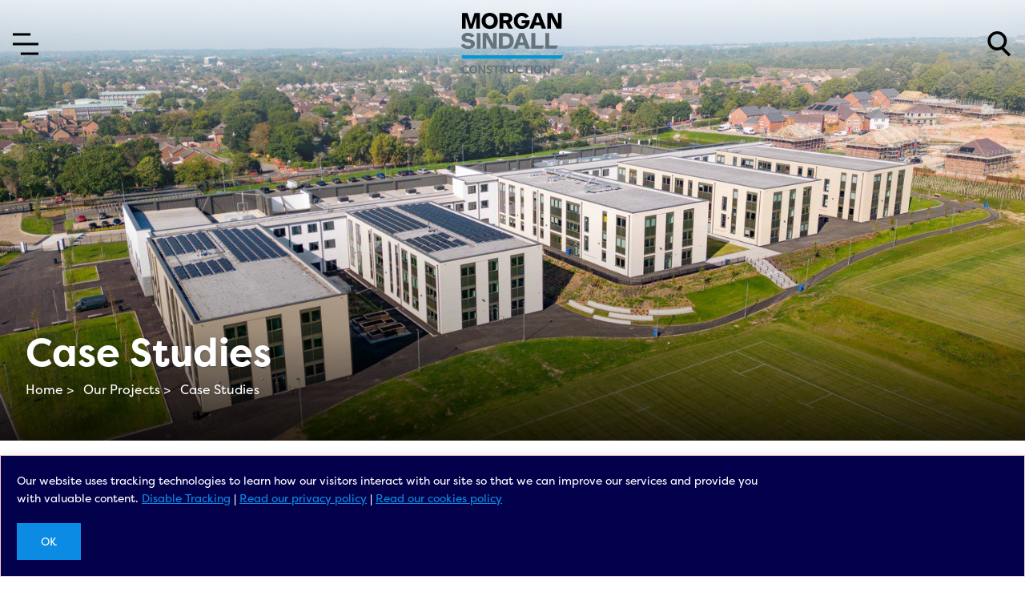

--- FILE ---
content_type: text/html; charset=utf-8
request_url: https://www.morgansindallconstruction.com/our-projects/case-studies/
body_size: 14497
content:

<!DOCTYPE html>
<html class="no-js" lang="en-gb">
    <head>
        <meta charset="utf-8" />
        <meta http-equiv="x-ua-compatible" content="ie=edge">
        <meta name="viewport"
              content="width=device-width, initial-scale=1, shrink-to-fit=no">
        <link href="https://fonts.googleapis.com/css2?family=Montserrat:wght@100;300;400;600;700&display=swap"
              rel="stylesheet">
        <style> #modalMain { border: 1px solid #F5CBCB !important; } </style>
        <script>
        // clickdimensions (tracking opt out dialog) settings
            
                const privacyUrl = "/privacy-policy/";
                var privacyLink = ' | <a style="color: #0b8be3; text-decoration: underline;" href="' + privacyUrl + '">Read our privacy policy</a>';
            

            
                const cookieUrl = "/cookie-policy/";
                privacyLink += ' | <a style="color: #0b8be3; text-decoration: underline;" href="' + cookieUrl + '">Read our cookies policy</a>';
            
            var optOutSettings = {
                text: 'Our website uses tracking technologies to learn how our visitors interact with our site so that we can improve our services and provide '
                + 'you with valuable content. <a href="#" id="stopTracking" style="color: #0b8be3; text-decoration: underline;">Disable Tracking</a>'
                + privacyLink,
                optedOutText: 'Tracking for this website has been disabled in this browser.',
                backgroundgColor: "#03014C",
                fontColor: 'white',
                fontFamily: "filson-pro, Montserrat, sans-serif, -apple-system, BlmarinkMacSystemFont",
                fontSize: '14px',
                okButttonText: 'OK',
                okButttonBackgroundColor: "#0b8be3",
                okButttonTextColor: '#fff',
                okButttonWidth: 'auto',
                daysToKeepTheAnswer: 183
            };
        </script>
        <script defer
                src="https://cdn.jsdelivr.net/npm/alpinejs@3.x.x/dist/cdn.min.js"></script>
        <script src="https://cdnjs.cloudflare.com/ajax/libs/gsap/3.5.1/gsap.min.js"></script>
        <script src="https://cdnjs.cloudflare.com/ajax/libs/gsap/3.5.1/CSSRulePlugin.min.js"></script>
        <script src="https://cdnjs.cloudflare.com/ajax/libs/gsap/3.5.1/MotionPathPlugin.min.js"></script>
        <script src="https://cdnjs.cloudflare.com/ajax/libs/gsap/3.5.1/TextPlugin.min.js"></script>
        <script src="https://cdnjs.cloudflare.com/ajax/libs/gsap/3.5.1/ScrollToPlugin.min.js"></script>
        <script src="https://cdnjs.cloudflare.com/ajax/libs/gsap/3.5.1/ScrollTrigger.min.js"></script>
        <script src="https://cdnjs.cloudflare.com/ajax/libs/gsap/3.5.1/EasePack.min.js"></script>
        <script src="https://cdn.jsdelivr.net/npm/imagesloaded@4/imagesloaded.pkgd.min.js"></script>
        <script src="https://cdn.jsdelivr.net/npm/scrollreveal@4.0.7/dist/scrollreveal.min.js"></script>
        <script src="https://www.eventbrite.co.uk/static/widgets/eb_widgets.js"></script>
        <style>
            
            [x-cloak] { display: none; }
        </style>
        <!-- Google Tag Manager -->
        <script>(function(w,d,s,l,i){w[l]=w[l]||[];w[l].push({'gtm.start':
            new Date().getTime(),event:'gtm.js'});var f=d.getElementsByTagName(s)[0],
                                                      j=d.createElement(s),dl=l!='dataLayer'?'&l='+l:'';j.async=true;j.src=
                'https://www.googletagmanager.com/gtm.js?id='+i+dl;f.parentNode.insertBefore(j,f);
        })(window,document,'script','dataLayer','GTM-PR8B3SK');
        </script>
        <!-- End Google Tag Manager -->
        <link rel="stylesheet" href="https://use.typekit.net/jsg6mjh.css">
        <link rel="shortcut icon"
              href="/static/favicon.827d6e7981e3.ico"
              type="image/x-icon">
        <title>
            
                Morgan Sindall Construction project case studies
                | Morgan Sindall Construction
            
        </title>
        <meta name="description"
              content="The construction projects Morgan Sindall Construction has delivered across the UK in sectors such as healthcare, education, commercial and residential" />
        <meta name="author" content="Morgan Sindall Construction">
        
        
        <link rel="canonical" href="https://www.morgansindallconstruction.com/our-projects/case-studies/" />
        
            <link rel="stylesheet" href="/static/styles.3a34dbf2db4c.css">
        
        <meta property="og:url" content="https://www.morgansindallconstruction.com/our-projects/case-studies/">
        <meta property="og:site_name" content="Morgan Sindall Construction">
        <meta property="og:type" content="website" />
        
            
        
        
        <script>
            var $buoop = {
                required:{e:79,f:77,o:68,s:10,c:80},
                insecure:true,
                shift_page_down: true,
                unsupported:true,
                style:"top",
                text: "Your browser, {brow_name}, is incompatible with this website please update to get the best experience: <br /> <a{up_but}>update</a> <a{ignore_but}>ignore</a>",
                test: false,
                api:2021.01 };
            function $buo_f(){
                var e = document.createElement("script");
                e.src = "//browser-update.org/update.min.js";
                document.body.appendChild(e);
            };
            try {document.addEventListener("DOMContentLoaded", $buo_f,false)}
            catch(e){window.attachEvent("onload", $buo_f)}
        </script>
    </head>
    <body x-data="{ showModal: false }"
          x-bind:class="{ 'no-scroll': showModal }"
          id="top"
          class="relative overflow-x-hidden">
        <!-- Google Tag Manager (noscript) -->
        <noscript>
            <iframe src="https://www.googletagmanager.com/ns.html?id=GTM-PR8B3SK"
                    height="0"
                    width="0"
                    style="display:none;
                           visibility:hidden"></iframe>
        </noscript>
        <!-- End Google Tag Manager (noscript) -->
        
        <div class="app">
            <noscript>
                <div class="alert alert-danger" id="noscript" role="alert">
                    <div class="container-xl">
                        <h2 class="h5 alert-heading">
                            <svg class="bi bi-exclamation-triangle" width="1em" height="1em" viewBox="0 0 16 16" fill="currentColor" xmlns="http://www.w3.org/2000/svg">
  <path fill-rule="evenodd" d="M7.938 2.016a.146.146 0 0 0-.054.057L1.027 13.74a.176.176 0 0 0-.002.183c.016.03.037.05.054.06.015.01.034.017.066.017h13.713a.12.12 0 0 0 .066-.017.163.163 0 0 0 .055-.06.176.176 0 0 0-.003-.183L8.12 2.073a.146.146 0 0 0-.054-.057A.13.13 0 0 0 8.002 2a.13.13 0 0 0-.064.016zm1.044-.45a1.13 1.13 0 0 0-1.96 0L.165 13.233c-.457.778.091 1.767.98 1.767h13.713c.889 0 1.438-.99.98-1.767L8.982 1.566z"/>
  <path d="M7.002 12a1 1 0 1 1 2 0 1 1 0 0 1-2 0zM7.1 5.995a.905.905 0 1 1 1.8 0l-.35 3.507a.552.552 0 0 1-1.1 0L7.1 5.995z"/>
</svg>JavaScript must be enabled for this website to reliably work
                        </h2>
                        <p>
                            {% trans "For instructions on how to enable JavaScript, please visit <a href='https://www.enable-javascript.com/'
    target='_blank'
    class='alert-link'>enable-javascript.com</i></a>." %}
                        </p>
                    </div>
                </div>
            </noscript>
            <a href="#main" class="sr-only">Skip to content</a>
            <a href="#nav-main" class="sr-only">Skip to main menu</a>
            <!-- navigation -->
            

<div class="overflow-x-hidden invisible dropdownNav">

    
    

<header id="headerMenuJump" class="fixed w-full py-4 transition-opacity duration-300 ease-in-out bg-opacity-90 headerNav" style="height: 110px; z-index: 99;">
  <div class="container relative h-full px-4">
    <!-- logos -->
      <a class="absolute left-0 right-0 object-left-bottom w-32 h-32 mx-auto logo-Hold pin" href="/">
          <img class="absolute mainLogo" src="/static/images/MS_logo_full_colour.34440632dcd1.svg" alt="MS logo Full colour">
          <img class="absolute hidden whiteLogo" src="/static/images/MS_Logo.72d4cf2421a2.svg" alt="MS logo White">
      </a>

  <div class="flex flex-row items-center self-center justify-between w-full h-full">
      <div class="menu">
          <a id="" class="block w-8 h-8 text-inherit navOpen hover:text-primary-500" title="Open and Close Menu" href="#MenuToggle">
              <svg class="w-8 h-8 duration-300 stroke-current openNav nav-btn active" width="42" height="36" viewBox="0 0 42 36" fill="none"
              xmlns="http://www.w3.org/2000/svg">
              <path d="M0 2.18457H29" stroke="" stroke-width="4" />
              <path d="M0 18H42" stroke="" stroke-width="4" />
              <path d="M13 33.8154H42" stroke="" stroke-width="4" />
              </svg>

              <svg class="hidden w-8 h-8 text-white duration-300 opacity-0 fill-current hover:text-secondary-500 closebtn nav-btn active" fill="#FFFFFF" width="100pt" height="100pt" version="1.1" viewBox="0 0 100 100" xmlns="http://www.w3.org/2000/svg">
              <path d="m91.668 13.676l-5.3398-5.3398-36.328 36.324-36.328-36.324-5.3398 5.3398 36.328 36.324-36.328 36.324 5.3398 5.3398 36.328-36.324 36.328 36.324 5.3398-5.3398-36.328-36.324z"/>
              </svg>
          </a>
      </div>

      <div class="flex flex-col items-end justify-center search">

        <a id="" title="toggleSearch" class="searchOpen" href="#searchOpen">
        <svg class="w-8 h-8 transition-all duration-200 stroke-current text-inherit searchIcon hover:text-primary-500" width="33" height="36" viewBox="0 0 33 36" fill="none" xmlns="http://www.w3.org/2000/svg">
          <path fill-rule="evenodd" clip-rule="evenodd"
          d="M13.452 24.9411C19.777 24.9411 24.904 19.8141 24.904 13.4891C24.904 7.16509 19.777 2.03809 13.452 2.03809C7.127 2.03809 2 7.16509 2 13.4891C2 19.8141 7.127 24.9411 13.452 24.9411Z"
          stroke="" stroke-width="4" />
          <path d="M19.5803 22.5969L30.9453 33.9619" stroke="" stroke-width="4" />
        </svg>
      </a>

      </div>
  </div>
  </div>
</header>

    
    <div class="container flex relative top-0 right-0 left-0 justify-end items-center px-2 mx-auto mt-12 mb-8 w-full md:h-32 md:my-0 md:absolute">
        <div style="z-index: 150;" class="inline-block relative top-0 right-0 justify-center items-center w-full text-xl opacity-0 searchForm search-box md:w-auto">
            <form action="/search/" method="GET" class="flex relative flex-row px-4 w-full md:w-auto group focus:border-blue-400">
                <input
                    class="py-2 px-4 leading-tight placeholder-current text-white bg-transparent rounded-l-full border border-white opacity-95 appearance-none form-input navSearch"
                    placeholder="Search..."
                    type="search"
                    id="site-search"
                    name="q"
                    aria-label="Search through site content"
                >
                <button class="flex flex-1 items-center self-stretch px-2 text-sm text-white uppercase rounded-r-full border border-l-0 border-white group-focus:border-blue-400 hover:bg-primary-700 md:bg-primary-500" type="submit">Submit<span class="sr-only">Search</span></button>
            </form>
        </div>
    </div>
    

    <div style="z-index:999" class="relative md:pt-24 navHold">
            <div
            class="flex relative justify-end px-4 pb-12 bg-transparent bg-opacity-95 left-side md:pr-0 md:pl-4">
                <nav class="relative z-50 w-full font-bold md:max-w-xs">
                    <ul class="relative mb-4 space-y-6 w-full h-auto text-white mainNav">
                        
                            
                                <li class="">
                                    <a class="" href="#">Our Team</a>
                                    <ul class="subnav">
                                        
                                            
                                                <li class="w-full"
                                                    >

                                                    
                                                        <!-- Regular link without dropdown -->
                                                        <a class="block" href="/our-team/our-purpose/">Our vision, values and purpose</a>
                                                    
                                                </li>
                                            
                                        
                                            
                                                <li class="w-full"
                                                    >

                                                    
                                                        <!-- Regular link without dropdown -->
                                                        <a class="block" href="/our-team/EDI/">Equality, diversity and inclusion</a>
                                                    
                                                </li>
                                            
                                        
                                            
                                                <li class="w-full"
                                                    >

                                                    
                                                        <!-- Regular link without dropdown -->
                                                        <a class="block" href="/our-team/meet-our-team/">Meet our Team</a>
                                                    
                                                </li>
                                            
                                        
                                            
                                                <li class="w-full"
                                                    >

                                                    
                                                        <!-- Regular link without dropdown -->
                                                        <a class="block" href="/our-team/morgan-sindall-group/">About Morgan Sindall Group plc</a>
                                                    
                                                </li>
                                            
                                        
                                        <li class="mt-4 w-64 h-64 imageHold">
                                            
                                            <img
                                                class="object-cover relative mb-2 w-full h-full"
                                                src="https://morgan-sindall-pztazn5y-media.s3.amazonaws.com/construction/images/Morgan_Sindall_Group_Kent_House_2.width-500.jpg"
                                                alt="Image of the Morgan Sindall Group plc Office - Kent House, which features a wooden tree that stretches the length of the office">
                                            <p class="pb-4 text-sm font-light">
                                                Morgan Sindall Construction is part of Morgan Sindall Group plc, a UK construction and regeneration group
                                            </p>
                                        </li>
                                    </ul>
                                </li>
                            
                        
                            
                                <li class="">
                                    <a class="" href="#">Our Work</a>
                                    <ul class="subnav">
                                        
                                            
                                                <li class="w-full"
                                                    >

                                                    
                                                        <!-- Regular link without dropdown -->
                                                        <a class="block" href="/our-work/">Overview</a>
                                                    
                                                </li>
                                            
                                        
                                            
                                                <li class="w-full"
                                                    
                                                    x-data="{ open: false }"
                                                    @mouseenter="open = true"
                                                    @mouseleave="open = false"
                                                    >

                                                    
                                                        <!-- Dropdown trigger link -->
                                                        <a class="block hover:pl-4 transition-all duration-300 ease-in-out" href="/our-work/education/">Education</a>

                                                        <!-- Simple dropdown list -->
                                                        <ul x-show="open"
                                                            x-transition:enter="transition ease-out duration-300 delay-100"
                                                            x-transition:enter-start="opacity-0 transform -translate-y-1"
                                                            x-transition:enter-end="opacity-100 transform translate-y-0"
                                                            x-transition:leave="transition ease-in duration-200"
                                                            x-transition:leave-start="opacity-100 transform translate-y-0"
                                                            x-transition:leave-end="opacity-0 transform -translate-y-1"
                                                            style="display: none;"
                                                            class="ml-4">
                                                            
                                                                <li class="w-full">
                                                                    <a class="block" href="/our-work/education/academies/">Academy Schools</a>
                                                                </li>
                                                            
                                                                <li class="w-full">
                                                                    <a class="block" href="/our-work/education/pre-school-primary/">Pre-school &amp; primary</a>
                                                                </li>
                                                            
                                                                <li class="w-full">
                                                                    <a class="block" href="/our-work/education/secondary/">Secondary</a>
                                                                </li>
                                                            
                                                                <li class="w-full">
                                                                    <a class="block" href="/our-work/education/higher/">Higher Education (HE)</a>
                                                                </li>
                                                            
                                                                <li class="w-full">
                                                                    <a class="block" href="/our-work/education/further/">Further Education (FE)</a>
                                                                </li>
                                                            
                                                                <li class="w-full">
                                                                    <a class="block" href="/our-work/education/science-technology/">Science &amp; technology education</a>
                                                                </li>
                                                            
                                                                <li class="w-full">
                                                                    <a class="block" href="/our-work/education/sen/">SEND/SEMH Education</a>
                                                                </li>
                                                            
                                                                <li class="w-full">
                                                                    <a class="block" href="/our-work/education/student-accomodation/">Student Accomodation</a>
                                                                </li>
                                                            
                                                        </ul>
                                                    
                                                </li>
                                            
                                        
                                            
                                                <li class="w-full"
                                                    >

                                                    
                                                        <!-- Regular link without dropdown -->
                                                        <a class="block" href="/our-work/commercial-retail/">Commercial &amp; Retail</a>
                                                    
                                                </li>
                                            
                                        
                                            
                                                <li class="w-full"
                                                    >

                                                    
                                                        <!-- Regular link without dropdown -->
                                                        <a class="block" href="/our-work/defence/">Defence</a>
                                                    
                                                </li>
                                            
                                        
                                            
                                                <li class="w-full"
                                                    >

                                                    
                                                        <!-- Regular link without dropdown -->
                                                        <a class="block" href="/our-work/emergency-services-custodial/">Emergency services &amp; custodial</a>
                                                    
                                                </li>
                                            
                                        
                                            
                                                <li class="w-full"
                                                    >

                                                    
                                                        <!-- Regular link without dropdown -->
                                                        <a class="block" href="/our-work/healthcare/">Healthcare</a>
                                                    
                                                </li>
                                            
                                        
                                            
                                                <li class="w-full"
                                                    >

                                                    
                                                        <!-- Regular link without dropdown -->
                                                        <a class="block" href="/our-work/industrial/">Industrial</a>
                                                    
                                                </li>
                                            
                                        
                                            
                                                <li class="w-full"
                                                    >

                                                    
                                                        <!-- Regular link without dropdown -->
                                                        <a class="block" href="/our-work/residential/">Residential</a>
                                                    
                                                </li>
                                            
                                        
                                            
                                                <li class="w-full"
                                                    
                                                    x-data="{ open: false }"
                                                    @mouseenter="open = true"
                                                    @mouseleave="open = false"
                                                    >

                                                    
                                                        <!-- Dropdown trigger link -->
                                                        <a class="block hover:pl-4 transition-all duration-300 ease-in-out" href="/our-work/leisure/">Leisure</a>

                                                        <!-- Simple dropdown list -->
                                                        <ul x-show="open"
                                                            x-transition:enter="transition ease-out duration-300 delay-100"
                                                            x-transition:enter-start="opacity-0 transform -translate-y-1"
                                                            x-transition:enter-end="opacity-100 transform translate-y-0"
                                                            x-transition:leave="transition ease-in duration-200"
                                                            x-transition:leave-start="opacity-100 transform translate-y-0"
                                                            x-transition:leave-end="opacity-0 transform -translate-y-1"
                                                            style="display: none;"
                                                            class="ml-4">
                                                            
                                                                <li class="w-full">
                                                                    <a class="block" href="/our-work/leisure/sports-centres-leisure-facilities/">Sports Centres &amp; Leisure Facilities</a>
                                                                </li>
                                                            
                                                                <li class="w-full">
                                                                    <a class="block" href="/our-work/leisure/community-recreational-leisure/">Community &amp; Recreational Leisure</a>
                                                                </li>
                                                            
                                                        </ul>
                                                    
                                                </li>
                                            
                                        
                                            
                                                <li class="w-full"
                                                    >

                                                    
                                                        <!-- Regular link without dropdown -->
                                                        <a class="block" href="/our-work/life-sciences/">Life Sciences</a>
                                                    
                                                </li>
                                            
                                        
                                        <li class="mt-4 w-64 h-64 imageHold">
                                            
                                            <img
                                                class="object-cover relative mb-2 w-full h-full"
                                                src="https://morgan-sindall-pztazn5y-media.s3.amazonaws.com/construction/images/Wintringham_School.width-500.jpg"
                                                alt="Picture of a group of school children being shown around Wintringham School">
                                            <p class="pb-4 text-sm font-light">
                                                Our purpose is to create inspiring places that enhance the communities in which we all live, learn, work, play, care and protect. Take a look at the sectors we work in.
                                            </p>
                                        </li>
                                    </ul>
                                </li>
                            
                        
                            
                                <li class="">
                                    <a class="" href="#">Our Approach</a>
                                    <ul class="subnav">
                                        
                                            
                                                <li class="w-full"
                                                    >

                                                    
                                                        <!-- Regular link without dropdown -->
                                                        <a class="block" href="/our-approach/responsible-business/">
                                                            Responsible Business
                                                            
                                                            <div class="flex flex-col pt-2 text-base font-light xl:flex-row">
                                                              
                                                                  
                                                                  <img class="mr-4 mb-2" src="https://morgan-sindall-pztazn5y-media.s3.amazonaws.com/construction/images/21P007_M25_medium.da3b5b14.fill-350x200.jpg" alt="21P007_M25_medium.jpg" >
                                                              
                                                              Our Responsible Business Plan helps us define how we put our commitments into practice both nationally and regionally, and how we will continue to make improvements.
                                                            </div>
                                                            
                                                        </a>
                                                    
                                                </li>
                                            
                                        
                                            
                                                <li class="w-full"
                                                    >

                                                    
                                                        <!-- Regular link without dropdown -->
                                                        <a class="block" href="/our-approach/intelligent-solutions/">
                                                            Intelligent Solutions
                                                            
                                                            <div class="flex flex-col pt-2 text-base font-light xl:flex-row">
                                                              
                                                                  
                                                                  <img class="mr-4 mb-2" src="https://morgan-sindall-pztazn5y-media.s3.amazonaws.com/construction/images/13T003_M42_medium.69f7c9fa.fill-350x200.jpg" alt="Exterior of the Manchester Metropolitan University Arts and Humanities Building, showing the new part of the building in the day time" >
                                                              
                                                              Intelligent Solutions, brings together digital and platform design capabilities with modern construction methods and innovative carbon reduction tools to create unique, sustainable, and inspiring places for our customers.
                                                            </div>
                                                            
                                                        </a>
                                                    
                                                </li>
                                            
                                        
                                            
                                                <li class="w-full"
                                                    >

                                                    
                                                        <!-- Regular link without dropdown -->
                                                        <a class="block" href="/our-approach/perfect-delivery/">
                                                            Perfect Delivery
                                                            
                                                            <div class="flex flex-col pt-2 text-base font-light xl:flex-row">
                                                              
                                                                  
                                                                  <img class="mr-4 mb-2" src="https://morgan-sindall-pztazn5y-media.s3.amazonaws.com/construction/images/Wintringham_School.d6904242.fill-350x200.jpg" alt="Picture of a group of school children being shown around Wintringham School" >
                                                              
                                                              Consistently delighting our customers through our Perfect Delivery strategy.
                                                            </div>
                                                            
                                                        </a>
                                                    
                                                </li>
                                            
                                        
                                        <li class="mt-4 w-64 h-64 imageHold">
                                            
                                            <img
                                                class="object-cover relative mb-2 w-full h-full"
                                                src="https://morgan-sindall-pztazn5y-media.s3.amazonaws.com/construction/images/Morgan_Sindall_logo_300_x_300.width-500.png"
                                                alt="Morgan Sindall logo 300 x 300">
                                            <p class="pb-4 text-sm font-light">
                                                
                                            </p>
                                        </li>
                                    </ul>
                                </li>
                            
                        
                            
                                <li class="">
                                    <a class="" href="#">Our Regions</a>
                                    <ul class="subnav">
                                        
                                            
                                                <li class="w-full"
                                                    >

                                                    
                                                        <!-- Regular link without dropdown -->
                                                        <a class="block" href="/our-places/">Overview</a>
                                                    
                                                </li>
                                            
                                        
                                            
                                                <li class="w-full"
                                                    >

                                                    
                                                        <!-- Regular link without dropdown -->
                                                        <a class="block" href="/our-places/scotland/">Scotland</a>
                                                    
                                                </li>
                                            
                                        
                                            
                                                <li class="w-full"
                                                    >

                                                    
                                                        <!-- Regular link without dropdown -->
                                                        <a class="block" href="/our-places/north/">North</a>
                                                    
                                                </li>
                                            
                                        
                                            
                                                <li class="w-full"
                                                    >

                                                    
                                                        <!-- Regular link without dropdown -->
                                                        <a class="block" href="/our-places/central-west/">Central &amp; West</a>
                                                    
                                                </li>
                                            
                                        
                                            
                                                <li class="w-full"
                                                    >

                                                    
                                                        <!-- Regular link without dropdown -->
                                                        <a class="block" href="/our-places/london-home-counties/">London &amp; Home Counties</a>
                                                    
                                                </li>
                                            
                                        
                                            
                                                <li class="w-full"
                                                    >

                                                    
                                                        <!-- Regular link without dropdown -->
                                                        <a class="block" href="/our-places/east/">East</a>
                                                    
                                                </li>
                                            
                                        
                                        <li class="mt-4 w-64 h-64 imageHold">
                                            
                                            <img
                                                class="object-cover relative mb-2 w-full h-full"
                                                src="https://morgan-sindall-pztazn5y-media.s3.amazonaws.com/construction/images/Colmore_Row_7.width-500.jpg"
                                                alt="Colmore Row 4.jpg">
                                            <p class="pb-4 text-sm font-light">
                                                Morgan Sindall Construction has a network of offices across the UK, including our registered office in Rugby, Warwickshire.
                                            </p>
                                        </li>
                                    </ul>
                                </li>
                            
                        
                            
                                <li class="">
                                    <a class="" href="#">Our Projects</a>
                                    <ul class="subnav">
                                        
                                            
                                                <li class="w-full"
                                                    >

                                                    
                                                        <!-- Regular link without dropdown -->
                                                        <a class="block" href="/our-projects/case-studies/">Case Studies</a>
                                                    
                                                </li>
                                            
                                        
                                            
                                                <li class="w-full"
                                                    >

                                                    
                                                        <!-- Regular link without dropdown -->
                                                        <a class="block" href="/our-projects/live-projects/">Live Projects</a>
                                                    
                                                </li>
                                            
                                        
                                            
                                                <li class="w-full"
                                                    >

                                                    
                                                        <!-- Regular link without dropdown -->
                                                        <a class="block" href="/our-projects/frameworks/">Frameworks</a>
                                                    
                                                </li>
                                            
                                        
                                        <li class="mt-4 w-64 h-64 imageHold">
                                            
                                            <img
                                                class="object-cover relative mb-2 w-full h-full"
                                                src="https://morgan-sindall-pztazn5y-media.s3.amazonaws.com/construction/images/CCS4638.width-500.jpg"
                                                alt="The Spine building in Paddington Village in Liverpool lit in blue lights for the NHS Birthday">
                                            <p class="pb-4 text-sm font-light">
                                                Take a look at our selection of case studies, from projects completed to some currently in progress.
                                            </p>
                                        </li>
                                    </ul>
                                </li>
                            
                        
                            
                        
                            
                        
                            
                        
                            
                        
                    </ul>

                    <ul class="mt-8 space-y-4 text-lg font-light text-white secondNav">
                        
                            
                        
                            
                        
                            
                        
                            
                        
                            
                        
                            
                                <li><a class="block" href="/news/">News</a></li>
                            
                        
                            
                                <li><a class="block" href="/careers/">Careers</a></li>
                            
                        
                            
                                <li><a class="block" href="/supply-chain/">Supply Chain</a></li>
                            
                        
                            
                                <li><a class="block" href="/get-in-touch/">Get in touch</a></li>
                            
                        
                    </ul>
                </nav>
            </div>

    
    
    </div>
    
    <div class="fixed inset-0 w-full h-auto">
        <div class="fixed top-0 left-0 w-full min-h-full bg-opacity-100 left-background bg-primary-500 md:bg-opacity-95"></div>

        
        <div class="fixed px-4 min-h-full bg-opacity-95 right-side bg-secondary-500"></div>
    </div>
</div>

            <!-- page nav -->
            <div class="fixed z-50 w-full h-32 pageHeader-Hold">

<header id="headerMenuJump" class="fixed w-full py-4 transition-opacity duration-300 ease-in-out bg-opacity-90 headerNav" style="height: 110px; z-index: 99;">
  <div class="container relative h-full px-4">
    <!-- logos -->
      <a class="absolute left-0 right-0 object-left-bottom w-32 h-32 mx-auto logo-Hold pin" href="/">
          <img class="absolute mainLogo" src="/static/images/MS_logo_full_colour.34440632dcd1.svg" alt="MS logo Full colour">
          <img class="absolute hidden whiteLogo" src="/static/images/MS_Logo.72d4cf2421a2.svg" alt="MS logo White">
      </a>

  <div class="flex flex-row items-center self-center justify-between w-full h-full">
      <div class="menu">
          <a id="" class="block w-8 h-8 text-inherit navOpen hover:text-primary-500" title="Open and Close Menu" href="#MenuToggle">
              <svg class="w-8 h-8 duration-300 stroke-current openNav nav-btn active" width="42" height="36" viewBox="0 0 42 36" fill="none"
              xmlns="http://www.w3.org/2000/svg">
              <path d="M0 2.18457H29" stroke="" stroke-width="4" />
              <path d="M0 18H42" stroke="" stroke-width="4" />
              <path d="M13 33.8154H42" stroke="" stroke-width="4" />
              </svg>

              <svg class="hidden w-8 h-8 text-white duration-300 opacity-0 fill-current hover:text-secondary-500 closebtn nav-btn active" fill="#FFFFFF" width="100pt" height="100pt" version="1.1" viewBox="0 0 100 100" xmlns="http://www.w3.org/2000/svg">
              <path d="m91.668 13.676l-5.3398-5.3398-36.328 36.324-36.328-36.324-5.3398 5.3398 36.328 36.324-36.328 36.324 5.3398 5.3398 36.328-36.324 36.328 36.324 5.3398-5.3398-36.328-36.324z"/>
              </svg>
          </a>
      </div>

      <div class="flex flex-col items-end justify-center search">

        <a id="" title="toggleSearch" class="searchOpen" href="#searchOpen">
        <svg class="w-8 h-8 transition-all duration-200 stroke-current text-inherit searchIcon hover:text-primary-500" width="33" height="36" viewBox="0 0 33 36" fill="none" xmlns="http://www.w3.org/2000/svg">
          <path fill-rule="evenodd" clip-rule="evenodd"
          d="M13.452 24.9411C19.777 24.9411 24.904 19.8141 24.904 13.4891C24.904 7.16509 19.777 2.03809 13.452 2.03809C7.127 2.03809 2 7.16509 2 13.4891C2 19.8141 7.127 24.9411 13.452 24.9411Z"
          stroke="" stroke-width="4" />
          <path d="M19.5803 22.5969L30.9453 33.9619" stroke="" stroke-width="4" />
        </svg>
      </a>

      </div>
  </div>
  </div>
</header></div>
            
            
                <main id="main"
                      class=" z-20 relative overflow-hidden">
                    <div class="leading-normal">
                        
    
        <header>
            <div class="relative w-full standard-banners">
                <div class="banner-overlay"></div>
                <div class="banner-overlay-dark"></div>
                
                    



<img src="https://morgan-sindall-pztazn5y-media.s3.amazonaws.com/construction/images/21Z006_M143_medium.width-1600.jpg" alt="21Z009_M252_medium" class="w-full h-full">
                

                
                    <div class="container">
                        <div class="absolute bottom-0 z-50 pb-12 text-white text-shadow-sm">
                            <h1 class="max-w-4xl text-2xl lg:text-5xl">
                                
                                    Case Studies
                                
                            </h1>
                            
                            <p></p>
                            


    <nav aria-label="Breadcrumb">
        <ol class="flex flex-row flex-wrap w-full breadcrumb">
            
                
            
                
                    <li class="my-1 mr-3 breadcrumb-item">
                        <a class="hover:text-primary-500" href="/">Home ></a>
                    </li>
                
            
                
                    <li class="my-1 mr-3 breadcrumb-item">
                        <a class="hover:text-primary-500" href="/our-projects/">Our Projects ></a>
                    </li>
                
            
            <li class="my-1 breadcrumb-item active" aria-current="page">Case Studies</li>
        </ol>
    </nav>



                        </div>
                    </div>
                
            </div>
        </header>
	
    

    
<div class="container py-12">

    
    <div class="flex items-center justify-center mx-auto text-center markdown">
        <div class="lead">
        <p data-block-key="gwu8u"><b>At Morgan Sindall Construction, our purpose is to create inspiring places that enhance the communities in which we all live, learn, work, play, care and protect.</b></p><p data-block-key="7e7ob">Take a look at the case studies of just some of the projects <a href="/our-team/">our teams</a> have delivered for our customers.</p>
        </div>
    </div>
    

    <div class="flex flex-col items-center justify-center mb-12">
        <h2 class="mb-4 subtitle animate bg-after-green-500">Search By</h2>
        
        <form id="case-study-filter-form" class="flex flex-col items-center space-x-2 space-y-2 md:space-y-0 md:flex-row" method="get">
            

<select class="text-gray-600 border-gray-600 form-select " id="case-study-filter-form-region-select"
	form="case-study-filter-form"
	onchange="this.form.submit()"
	name="region">
    <option value="">Any region</option>
    
	<option value="1"
		>
	    Scotland
	</option>
    
	<option value="2"
		>
	    North
	</option>
    
	<option value="3"
		>
	    Yorkshire &amp; North East
	</option>
    
	<option value="4"
		>
	    Central &amp; West
	</option>
    
	<option value="5"
		>
	    East
	</option>
    
	<option value="6"
		>
	    London &amp; Home Counties
	</option>
    
	<option value="7"
		>
	    National
	</option>
    
</select>

            
<select class="text-gray-600 border-gray-600 form-select" id="case-study-filter-form-sector-select"
	    form="case-study-filter-form"
	    onchange="this.form.submit()"
	    name="sector">
    <option value="">Any sector</option>
    
	<option value="1"
		>
	    Commercial &amp; Retail
	</option>
	
    
	<option value="2"
		>
	    Defence
	</option>
	
    
	<option value="3"
		>
	    Education
	</option>
	
	    
		<option value="4"
			>
		    -- Academies
		</option>
	    
		<option value="5"
			>
		    -- Pre-school &amp; primary
		</option>
	    
		<option value="6"
			>
		    -- Secondary
		</option>
	    
		<option value="7"
			>
		    -- Higher
		</option>
	    
		<option value="8"
			>
		    -- Further
		</option>
	    
		<option value="9"
			>
		    -- Science &amp; technology
		</option>
	    
		<option value="10"
			>
		    -- SEN
		</option>
	    
		<option value="11"
			>
		    -- Student Accomodation
		</option>
	    
	
    
	<option value="12"
		>
	    Emergency services &amp; custodial
	</option>
	
    
	<option value="13"
		>
	    Healthcare
	</option>
	
    
	<option value="14"
		>
	    Industrial
	</option>
	
    
	<option value="15"
		>
	    Leisure &amp; community
	</option>
	
    
	<option value="16"
		>
	    Residential
	</option>
	
    
	<option value="17"
		>
	    News &amp; Insights
	</option>
	
    
	<option value="18"
		>
	    Intelligent Solutions
	</option>
	
    
	<option value="19"
		>
	    Framework
	</option>
	
    
</select>

            <noscript>
                <button form="case-study-filter-form">Submit</button>
            </noscript>
        </form>
        
    </div>


    
    
        <div class="grid w-full grid-cols-1 gap-4 page-preview case-study-preview md:grid-cols-2 lg:grid-cols-3">
    
	
	    

<article class="flex overflow-hidden flex-col w-full bg-gray-200 rounded-br-lg text-secondary-500 load-hidden group">
    <div class="w-full h-auto news-preview-image-hold">
        <a href="/our-projects/case-studies/centre-for-sustainable-chemistry-university-of-nottingham/">
            
                <div class="relative inset-0 z-10 w-full h-auto">
                    <img alt="21P007_M44_medium.jpg" class="object-cover relative w-full h-auto transition-all duration-700 transform group-hover:scale-110" height="550" src="https://morgan-sindall-pztazn5y-media.s3.amazonaws.com/construction/images/21P007_M44_medium.f951c088.fill-800x550.jpg" width="800">
                </div>

                
                    
                    <div class="overflow-hidden absolute inset-0 z-20 w-full h-auto">
                        <img alt="Students at the University of Nottingham pictured in their state of the art laboratory" class="object-cover w-full h-auto opacity-0 transition-all duration-700 ease-in-out transform group-hover:opacity-100 group-hover:scale-110" height="550" src="https://morgan-sindall-pztazn5y-media.s3.amazonaws.com/construction/images/21P007_M5_medium.897fa801.fill-800x550.jpg" width="800">
                    </div>
                
            
        </a>
    </div>

    <div class="flex relative z-20 flex-col p-4 h-full leading-relaxed bg-gray-200 md:p-6 news-preview-text-hold">
        <a class="" href="/our-projects/case-studies/centre-for-sustainable-chemistry-university-of-nottingham/">
            <h2 class="mb-4 headline-3">Centre for Sustainable Chemistry, University of Nottingham</h2>
        </a>
        <div class="mb-4 font-light">
            <p data-block-key="zl25v">Arriving into Nottingham railway station from the north, the unusual fins of the <a href="https://www.nottingham.ac.uk/chemistry/research/centre-for-sustainable-chemistry/the-carbon-neutral-laboratory.aspx">University of Nottingham’s</a> Centre for Sustainable Chemistry appear as you look out of the window. This distinctive building is the …
        </div>
        <a class="self-start mt-auto bg-white btn text-secondary-500" href="/our-projects/case-studies/centre-for-sustainable-chemistry-university-of-nottingham/">
            Read More
            <svg class="ml-2 w-8 h-8 fill-current stroke-current text-secondary-500" width="26" height="25"
                viewBox="0 0 26 25" fill="none" xmlns="http://www.w3.org/2000/svg">
                <path fill="none"
                    d="M13.1305 23.5899C19.3355 23.5899 24.3665 18.5599 24.3665 12.3539C24.3665 6.1489 19.3355 1.1189 13.1305 1.1189C6.92552 1.1189 1.89452 6.1489 1.89452 12.3539"
                    stroke="" stroke-width="2.112" />
                <path fill-rule="evenodd" clip-rule="evenodd"
                    d="M14.3062 13.3332L12.3962 16.5292H14.8752L17.5932 12.3362L14.8752 8.18018H12.3962L14.2882 11.3382L1.05022 11.3742C0.937222 12.2192 1.05022 13.3332 1.05022 13.3332H14.3062Z"
                    fill="white" stroke="none" />
                <path fill-rule="evenodd" clip-rule="evenodd"
                    d="M14.3062 13.3332L12.3962 16.5292H14.8752L17.5932 12.3362L14.8752 8.18018H12.3962L14.2882 11.3382L1.05022 11.3742C0.937222 12.2192 1.05022 13.3332 1.05022 13.3332H14.3062Z"
                    stroke="" stroke-width="0.211" />
            </svg>
        </a>
    </div>
</article>

	
	    

<article class="flex overflow-hidden flex-col w-full bg-gray-200 rounded-br-lg text-secondary-500 load-hidden group">
    <div class="w-full h-auto news-preview-image-hold">
        <a href="/our-projects/case-studies/collaborative-teaching-laboratory/">
            
                <div class="relative inset-0 z-10 w-full h-auto">
                    <img alt="Front entrance to the University of Birmingham Collaborative Teaching Lab with gold brise-soleil" class="object-cover relative w-full h-auto transition-all duration-700 transform group-hover:scale-110" height="550" src="https://morgan-sindall-pztazn5y-media.s3.amazonaws.com/construction/images/University_of_Birmingham_CTL_2.220a1502.fill-800x550.jpg" width="800">
                </div>

                
                    
                    <div class="overflow-hidden absolute inset-0 z-20 w-full h-auto">
                        <img alt="A chemistry student conducting an experiment in a wet laboratory at the University of Birmingham Collaborative Teaching Lab" class="object-cover w-full h-auto opacity-0 transition-all duration-700 ease-in-out transform group-hover:opacity-100 group-hover:scale-110" height="550" src="https://morgan-sindall-pztazn5y-media.s3.amazonaws.com/construction/images/University_of_Birmingham_CTL.12e8e044.fill-800x550.jpg" width="800">
                    </div>
                
            
        </a>
    </div>

    <div class="flex relative z-20 flex-col p-4 h-full leading-relaxed bg-gray-200 md:p-6 news-preview-text-hold">
        <a class="" href="/our-projects/case-studies/collaborative-teaching-laboratory/">
            <h2 class="mb-4 headline-3">Collaborative Teaching Laboratory</h2>
        </a>
        <div class="mb-4 font-light">
            <p data-block-key="lat42">Morgan Sindall Construction was appointed to build the new Collaborative Teaching Laboratory (CTL) for the University of Birmingham at its main Edgbaston campus. The new building will facilitate the teaching of science, technology, engineering …
        </div>
        <a class="self-start mt-auto bg-white btn text-secondary-500" href="/our-projects/case-studies/collaborative-teaching-laboratory/">
            Read More
            <svg class="ml-2 w-8 h-8 fill-current stroke-current text-secondary-500" width="26" height="25"
                viewBox="0 0 26 25" fill="none" xmlns="http://www.w3.org/2000/svg">
                <path fill="none"
                    d="M13.1305 23.5899C19.3355 23.5899 24.3665 18.5599 24.3665 12.3539C24.3665 6.1489 19.3355 1.1189 13.1305 1.1189C6.92552 1.1189 1.89452 6.1489 1.89452 12.3539"
                    stroke="" stroke-width="2.112" />
                <path fill-rule="evenodd" clip-rule="evenodd"
                    d="M14.3062 13.3332L12.3962 16.5292H14.8752L17.5932 12.3362L14.8752 8.18018H12.3962L14.2882 11.3382L1.05022 11.3742C0.937222 12.2192 1.05022 13.3332 1.05022 13.3332H14.3062Z"
                    fill="white" stroke="none" />
                <path fill-rule="evenodd" clip-rule="evenodd"
                    d="M14.3062 13.3332L12.3962 16.5292H14.8752L17.5932 12.3362L14.8752 8.18018H12.3962L14.2882 11.3382L1.05022 11.3742C0.937222 12.2192 1.05022 13.3332 1.05022 13.3332H14.3062Z"
                    stroke="" stroke-width="0.211" />
            </svg>
        </a>
    </div>
</article>

	
	    

<article class="flex overflow-hidden flex-col w-full bg-gray-200 rounded-br-lg text-secondary-500 load-hidden group">
    <div class="w-full h-auto news-preview-image-hold">
        <a href="/our-projects/case-studies/highfields-spencer-academy/">
            
                <div class="relative inset-0 z-10 w-full h-auto">
                    <img alt="Exterior view of Highfields Spencer Academy in Derby" class="object-cover relative w-full h-auto transition-all duration-700 transform group-hover:scale-110" height="550" src="https://morgan-sindall-pztazn5y-media.s3.amazonaws.com/construction/images/Highfields_Spencer_Academy_1.34d5e609.fill-800x550.jpg" width="800">
                </div>

                
                    
                    <div class="overflow-hidden absolute inset-0 z-20 w-full h-auto">
                        <img alt="Aerial view of the 45 building modules being craned into site at the Highfields Spencer Academy project" class="object-cover w-full h-auto opacity-0 transition-all duration-700 ease-in-out transform group-hover:opacity-100 group-hover:scale-110" height="550" src="https://morgan-sindall-pztazn5y-media.s3.amazonaws.com/construction/images/highfields_Spencer_Academy_4.20057235.fill-800x550.jpg" width="800">
                    </div>
                
            
        </a>
    </div>

    <div class="flex relative z-20 flex-col p-4 h-full leading-relaxed bg-gray-200 md:p-6 news-preview-text-hold">
        <a class="" href="/our-projects/case-studies/highfields-spencer-academy/">
            <h2 class="mb-4 headline-3">Highfields Spencer Academy</h2>
        </a>
        <div class="mb-4 font-light">
            <p data-block-key="c8w7a">Highfields Spencer Academy is a fantastic and colourful learning environment for a brand-new housing community on the outskirts of Derby. Within weeks of being open, it has brought together the community and has become …
        </div>
        <a class="self-start mt-auto bg-white btn text-secondary-500" href="/our-projects/case-studies/highfields-spencer-academy/">
            Read More
            <svg class="ml-2 w-8 h-8 fill-current stroke-current text-secondary-500" width="26" height="25"
                viewBox="0 0 26 25" fill="none" xmlns="http://www.w3.org/2000/svg">
                <path fill="none"
                    d="M13.1305 23.5899C19.3355 23.5899 24.3665 18.5599 24.3665 12.3539C24.3665 6.1489 19.3355 1.1189 13.1305 1.1189C6.92552 1.1189 1.89452 6.1489 1.89452 12.3539"
                    stroke="" stroke-width="2.112" />
                <path fill-rule="evenodd" clip-rule="evenodd"
                    d="M14.3062 13.3332L12.3962 16.5292H14.8752L17.5932 12.3362L14.8752 8.18018H12.3962L14.2882 11.3382L1.05022 11.3742C0.937222 12.2192 1.05022 13.3332 1.05022 13.3332H14.3062Z"
                    fill="white" stroke="none" />
                <path fill-rule="evenodd" clip-rule="evenodd"
                    d="M14.3062 13.3332L12.3962 16.5292H14.8752L17.5932 12.3362L14.8752 8.18018H12.3962L14.2882 11.3382L1.05022 11.3742C0.937222 12.2192 1.05022 13.3332 1.05022 13.3332H14.3062Z"
                    stroke="" stroke-width="0.211" />
            </svg>
        </a>
    </div>
</article>

	
	    

<article class="flex overflow-hidden flex-col w-full bg-gray-200 rounded-br-lg text-secondary-500 load-hidden group">
    <div class="w-full h-auto news-preview-image-hold">
        <a href="/our-projects/case-studies/enterprise-centre-university-of-east-anglia/">
            
                <div class="relative inset-0 z-10 w-full h-auto">
                    <img alt="Close up of the thatching used on the exterior of the Enterprise Centre, the material was sourced locally from the Norfolk area" class="object-cover relative w-full h-auto transition-all duration-700 transform group-hover:scale-110" height="550" src="https://morgan-sindall-pztazn5y-media.s3.amazonaws.com/construction/images/Enterprise_Centre_4.c9817bdd.fill-800x550.jpg" width="800">
                </div>

                
                    
                    <div class="overflow-hidden absolute inset-0 z-20 w-full h-auto">
                        <img alt="Reception area of the Enterprise Centre which features a number of natural products including local timber and thatching materials" class="object-cover w-full h-auto opacity-0 transition-all duration-700 ease-in-out transform group-hover:opacity-100 group-hover:scale-110" height="550" src="https://morgan-sindall-pztazn5y-media.s3.amazonaws.com/construction/images/Enterprise_Centre_2.ba1fb7b1.fill-800x550.jpg" width="800">
                    </div>
                
            
        </a>
    </div>

    <div class="flex relative z-20 flex-col p-4 h-full leading-relaxed bg-gray-200 md:p-6 news-preview-text-hold">
        <a class="" href="/our-projects/case-studies/enterprise-centre-university-of-east-anglia/">
            <h2 class="mb-4 headline-3">Enterprise Centre, University of East Anglia</h2>
        </a>
        <div class="mb-4 font-light">
            <p data-block-key="kuubx">The Enterprise Centre is pioneering in its construction techniques, may of which featured a number of ‘world firsts’ for the Construction industry. With dual certification of Passivhaus and BREEAM Outstanding accreditation, this exemplary low …
        </div>
        <a class="self-start mt-auto bg-white btn text-secondary-500" href="/our-projects/case-studies/enterprise-centre-university-of-east-anglia/">
            Read More
            <svg class="ml-2 w-8 h-8 fill-current stroke-current text-secondary-500" width="26" height="25"
                viewBox="0 0 26 25" fill="none" xmlns="http://www.w3.org/2000/svg">
                <path fill="none"
                    d="M13.1305 23.5899C19.3355 23.5899 24.3665 18.5599 24.3665 12.3539C24.3665 6.1489 19.3355 1.1189 13.1305 1.1189C6.92552 1.1189 1.89452 6.1489 1.89452 12.3539"
                    stroke="" stroke-width="2.112" />
                <path fill-rule="evenodd" clip-rule="evenodd"
                    d="M14.3062 13.3332L12.3962 16.5292H14.8752L17.5932 12.3362L14.8752 8.18018H12.3962L14.2882 11.3382L1.05022 11.3742C0.937222 12.2192 1.05022 13.3332 1.05022 13.3332H14.3062Z"
                    fill="white" stroke="none" />
                <path fill-rule="evenodd" clip-rule="evenodd"
                    d="M14.3062 13.3332L12.3962 16.5292H14.8752L17.5932 12.3362L14.8752 8.18018H12.3962L14.2882 11.3382L1.05022 11.3742C0.937222 12.2192 1.05022 13.3332 1.05022 13.3332H14.3062Z"
                    stroke="" stroke-width="0.211" />
            </svg>
        </a>
    </div>
</article>

	
	    

<article class="flex overflow-hidden flex-col w-full bg-gray-200 rounded-br-lg text-secondary-500 load-hidden group">
    <div class="w-full h-auto news-preview-image-hold">
        <a href="/our-projects/case-studies/potteries-museum-and-art-gallery/">
            
                <div class="relative inset-0 z-10 w-full h-auto">
                    <img alt="Potteries Museum &amp; Art Gallery" class="object-cover relative w-full h-auto transition-all duration-700 transform group-hover:scale-110" height="550" src="https://morgan-sindall-pztazn5y-media.s3.amazonaws.com/construction/images/CCS_6590.1bd6d547.fill-800x550.jpg" width="800">
                </div>

                
                    
                    <div class="overflow-hidden absolute inset-0 z-20 w-full h-auto">
                        <img alt="Potteries Museum &amp; Art Gallery" class="object-cover w-full h-auto opacity-0 transition-all duration-700 ease-in-out transform group-hover:opacity-100 group-hover:scale-110" height="550" src="https://morgan-sindall-pztazn5y-media.s3.amazonaws.com/construction/images/21X001_M48_medium_aNHDyWM.62f1f973.fill-800x550.jpg" width="800">
                    </div>
                
            
        </a>
    </div>

    <div class="flex relative z-20 flex-col p-4 h-full leading-relaxed bg-gray-200 md:p-6 news-preview-text-hold">
        <a class="" href="/our-projects/case-studies/potteries-museum-and-art-gallery/">
            <h2 class="mb-4 headline-3">Potteries Museum and Art Gallery</h2>
        </a>
        <div class="mb-4 font-light">
            <p data-block-key="xo20n">In 1972, the RAF gifted an MK.XVI Spitfire to the City of Stoke-on-Trent to commemorate the original designer of the Spitfire, Reginald Mitchell, who was born in Stoke. To celebrate its importance, the Council …
        </div>
        <a class="self-start mt-auto bg-white btn text-secondary-500" href="/our-projects/case-studies/potteries-museum-and-art-gallery/">
            Read More
            <svg class="ml-2 w-8 h-8 fill-current stroke-current text-secondary-500" width="26" height="25"
                viewBox="0 0 26 25" fill="none" xmlns="http://www.w3.org/2000/svg">
                <path fill="none"
                    d="M13.1305 23.5899C19.3355 23.5899 24.3665 18.5599 24.3665 12.3539C24.3665 6.1489 19.3355 1.1189 13.1305 1.1189C6.92552 1.1189 1.89452 6.1489 1.89452 12.3539"
                    stroke="" stroke-width="2.112" />
                <path fill-rule="evenodd" clip-rule="evenodd"
                    d="M14.3062 13.3332L12.3962 16.5292H14.8752L17.5932 12.3362L14.8752 8.18018H12.3962L14.2882 11.3382L1.05022 11.3742C0.937222 12.2192 1.05022 13.3332 1.05022 13.3332H14.3062Z"
                    fill="white" stroke="none" />
                <path fill-rule="evenodd" clip-rule="evenodd"
                    d="M14.3062 13.3332L12.3962 16.5292H14.8752L17.5932 12.3362L14.8752 8.18018H12.3962L14.2882 11.3382L1.05022 11.3742C0.937222 12.2192 1.05022 13.3332 1.05022 13.3332H14.3062Z"
                    stroke="" stroke-width="0.211" />
            </svg>
        </a>
    </div>
</article>

	
	    

<article class="flex overflow-hidden flex-col w-full bg-gray-200 rounded-br-lg text-secondary-500 load-hidden group">
    <div class="w-full h-auto news-preview-image-hold">
        <a href="/our-projects/case-studies/barbara-hepworth-building/">
            
                <div class="relative inset-0 z-10 w-full h-auto">
                    <img alt="Image of the front of the Barbara Hepworth Building, School of Art and Design for University of Hudderfield" class="object-cover relative w-full h-auto transition-all duration-700 transform group-hover:scale-110" height="550" src="https://morgan-sindall-pztazn5y-media.s3.amazonaws.com/construction/images/Barbara_Hepworth_Building_025_-_Re.712d5904.fill-800x550.jpg" width="800">
                </div>

                
                    
                    <div class="overflow-hidden absolute inset-0 z-20 w-full h-auto">
                        <img alt="Interior of the view from inside the atrium of the Barbara Hepworth Building for the University of Huddersfield" class="object-cover w-full h-auto opacity-0 transition-all duration-700 ease-in-out transform group-hover:opacity-100 group-hover:scale-110" height="550" src="https://morgan-sindall-pztazn5y-media.s3.amazonaws.com/construction/images/Barbara_Hepworth_internal_4.1f5ab739.fill-800x550.jpg" width="800">
                    </div>
                
            
        </a>
    </div>

    <div class="flex relative z-20 flex-col p-4 h-full leading-relaxed bg-gray-200 md:p-6 news-preview-text-hold">
        <a class="" href="/our-projects/case-studies/barbara-hepworth-building/">
            <h2 class="mb-4 headline-3">Barbara Hepworth Building (School of Art &amp; Design)</h2>
        </a>
        <div class="mb-4 font-light">
            <p data-block-key="ukaov">Named after local Wakefield-born sculptor, Barbara Hepworth, the new building has allowed the <a href="https://www.hud.ac.uk/">University of Huddersfield’s</a> Art, Design and Architecture Schools to be housed in one creative and technologically advanced hub.</p>
        </div>
        <a class="self-start mt-auto bg-white btn text-secondary-500" href="/our-projects/case-studies/barbara-hepworth-building/">
            Read More
            <svg class="ml-2 w-8 h-8 fill-current stroke-current text-secondary-500" width="26" height="25"
                viewBox="0 0 26 25" fill="none" xmlns="http://www.w3.org/2000/svg">
                <path fill="none"
                    d="M13.1305 23.5899C19.3355 23.5899 24.3665 18.5599 24.3665 12.3539C24.3665 6.1489 19.3355 1.1189 13.1305 1.1189C6.92552 1.1189 1.89452 6.1489 1.89452 12.3539"
                    stroke="" stroke-width="2.112" />
                <path fill-rule="evenodd" clip-rule="evenodd"
                    d="M14.3062 13.3332L12.3962 16.5292H14.8752L17.5932 12.3362L14.8752 8.18018H12.3962L14.2882 11.3382L1.05022 11.3742C0.937222 12.2192 1.05022 13.3332 1.05022 13.3332H14.3062Z"
                    fill="white" stroke="none" />
                <path fill-rule="evenodd" clip-rule="evenodd"
                    d="M14.3062 13.3332L12.3962 16.5292H14.8752L17.5932 12.3362L14.8752 8.18018H12.3962L14.2882 11.3382L1.05022 11.3742C0.937222 12.2192 1.05022 13.3332 1.05022 13.3332H14.3062Z"
                    stroke="" stroke-width="0.211" />
            </svg>
        </a>
    </div>
</article>

	
	    

<article class="flex overflow-hidden flex-col w-full bg-gray-200 rounded-br-lg text-secondary-500 load-hidden group">
    <div class="w-full h-auto news-preview-image-hold">
        <a href="/our-projects/case-studies/lambeth-town-hall/">
            
                <div class="relative inset-0 z-10 w-full h-auto">
                    <img alt="Walkway running through the Grade two listed hallway of Lambeth Town Hall" class="object-cover relative w-full h-auto transition-all duration-700 transform group-hover:scale-110" height="495" src="https://morgan-sindall-pztazn5y-media.s3.amazonaws.com/construction/images/Lambeth_Town_Hall_WEBSITE.a11a1a89.fill-800x550.jpg" width="720">
                </div>

                
                    
                    <div class="overflow-hidden absolute inset-0 z-20 w-full h-auto">
                        <img alt="The rear of the Lambeth Town Hall building, a grade two listed building with a glass atrium added" class="object-cover w-full h-auto opacity-0 transition-all duration-700 ease-in-out transform group-hover:opacity-100 group-hover:scale-110" height="550" src="https://morgan-sindall-pztazn5y-media.s3.amazonaws.com/construction/images/Lambeth_Town_Hall_3.53a8e534.fill-800x550.jpg" width="800">
                    </div>
                
            
        </a>
    </div>

    <div class="flex relative z-20 flex-col p-4 h-full leading-relaxed bg-gray-200 md:p-6 news-preview-text-hold">
        <a class="" href="/our-projects/case-studies/lambeth-town-hall/">
            <h2 class="mb-4 headline-3">Lambeth Town Hall</h2>
        </a>
        <div class="mb-4 font-light">
            <p data-block-key="kfqvl">The ‘Your New Town Hall’ project has rejuvenated Lambeth’s historic Grade II-listed, Edwardian town hall, driven by the Council’s ambition to provide a modern, energy efficient worksplace while increasing public access and community use.</p>
        </div>
        <a class="self-start mt-auto bg-white btn text-secondary-500" href="/our-projects/case-studies/lambeth-town-hall/">
            Read More
            <svg class="ml-2 w-8 h-8 fill-current stroke-current text-secondary-500" width="26" height="25"
                viewBox="0 0 26 25" fill="none" xmlns="http://www.w3.org/2000/svg">
                <path fill="none"
                    d="M13.1305 23.5899C19.3355 23.5899 24.3665 18.5599 24.3665 12.3539C24.3665 6.1489 19.3355 1.1189 13.1305 1.1189C6.92552 1.1189 1.89452 6.1489 1.89452 12.3539"
                    stroke="" stroke-width="2.112" />
                <path fill-rule="evenodd" clip-rule="evenodd"
                    d="M14.3062 13.3332L12.3962 16.5292H14.8752L17.5932 12.3362L14.8752 8.18018H12.3962L14.2882 11.3382L1.05022 11.3742C0.937222 12.2192 1.05022 13.3332 1.05022 13.3332H14.3062Z"
                    fill="white" stroke="none" />
                <path fill-rule="evenodd" clip-rule="evenodd"
                    d="M14.3062 13.3332L12.3962 16.5292H14.8752L17.5932 12.3362L14.8752 8.18018H12.3962L14.2882 11.3382L1.05022 11.3742C0.937222 12.2192 1.05022 13.3332 1.05022 13.3332H14.3062Z"
                    stroke="" stroke-width="0.211" />
            </svg>
        </a>
    </div>
</article>

	
	    

<article class="flex overflow-hidden flex-col w-full bg-gray-200 rounded-br-lg text-secondary-500 load-hidden group">
    <div class="w-full h-auto news-preview-image-hold">
        <a href="/our-projects/case-studies/woodside-gorbals-health-care-centres/">
            
                <div class="relative inset-0 z-10 w-full h-auto">
                    <img alt="Image of the rear of the Woodside Health Centre in Scotland which shows the garden area" class="object-cover relative w-full h-auto transition-all duration-700 transform group-hover:scale-110" height="550" src="https://morgan-sindall-pztazn5y-media.s3.amazonaws.com/construction/images/Woodside.e7b29bd9.fill-800x550.jpg" width="800">
                </div>

                
                    
                    <div class="overflow-hidden absolute inset-0 z-20 w-full h-auto">
                        <img alt="Exterior of the Woodside Gorbals healthcare centre" class="object-cover w-full h-auto opacity-0 transition-all duration-700 ease-in-out transform group-hover:opacity-100 group-hover:scale-110" height="550" src="https://morgan-sindall-pztazn5y-media.s3.amazonaws.com/construction/images/20P035_Woodside_Health_and_Care_Ce.cfcd384d.fill-800x550.jpg" width="800">
                    </div>
                
            
        </a>
    </div>

    <div class="flex relative z-20 flex-col p-4 h-full leading-relaxed bg-gray-200 md:p-6 news-preview-text-hold">
        <a class="" href="/our-projects/case-studies/woodside-gorbals-health-care-centres/">
            <h2 class="mb-4 headline-3">Woodside &amp; Gorbals Health &amp; Care Centres</h2>
        </a>
        <div class="mb-4 font-light">
            <p data-block-key="e6kts">Morgan Sindall Construction delivered two brand-new primary care facilities to modernise the services available to patients in the Glasgow and Clyde area.</p><p data-block-key="1356z">The health centres provided state of the art facilities for a range …
        </div>
        <a class="self-start mt-auto bg-white btn text-secondary-500" href="/our-projects/case-studies/woodside-gorbals-health-care-centres/">
            Read More
            <svg class="ml-2 w-8 h-8 fill-current stroke-current text-secondary-500" width="26" height="25"
                viewBox="0 0 26 25" fill="none" xmlns="http://www.w3.org/2000/svg">
                <path fill="none"
                    d="M13.1305 23.5899C19.3355 23.5899 24.3665 18.5599 24.3665 12.3539C24.3665 6.1489 19.3355 1.1189 13.1305 1.1189C6.92552 1.1189 1.89452 6.1489 1.89452 12.3539"
                    stroke="" stroke-width="2.112" />
                <path fill-rule="evenodd" clip-rule="evenodd"
                    d="M14.3062 13.3332L12.3962 16.5292H14.8752L17.5932 12.3362L14.8752 8.18018H12.3962L14.2882 11.3382L1.05022 11.3742C0.937222 12.2192 1.05022 13.3332 1.05022 13.3332H14.3062Z"
                    fill="white" stroke="none" />
                <path fill-rule="evenodd" clip-rule="evenodd"
                    d="M14.3062 13.3332L12.3962 16.5292H14.8752L17.5932 12.3362L14.8752 8.18018H12.3962L14.2882 11.3382L1.05022 11.3742C0.937222 12.2192 1.05022 13.3332 1.05022 13.3332H14.3062Z"
                    stroke="" stroke-width="0.211" />
            </svg>
        </a>
    </div>
</article>

	
	    

<article class="flex overflow-hidden flex-col w-full bg-gray-200 rounded-br-lg text-secondary-500 load-hidden group">
    <div class="w-full h-auto news-preview-image-hold">
        <a href="/our-projects/case-studies/theatre-extension-and-refurbishment-james-padget-hospital/">
            
                <div class="relative inset-0 z-10 w-full h-auto">
                    <img alt="One of the completed medical theatres at the James Paget Hospital" class="object-cover relative w-full h-auto transition-all duration-700 transform group-hover:scale-110" height="550" src="https://morgan-sindall-pztazn5y-media.s3.amazonaws.com/construction/images/James_Paget_1.56f34fdc.fill-800x550.jpg" width="800">
                </div>

                
                    
                    <div class="overflow-hidden absolute inset-0 z-20 w-full h-auto">
                        <img alt="Completed recovery ward as part of the James Paget Hospital refurbishment" class="object-cover w-full h-auto opacity-0 transition-all duration-700 ease-in-out transform group-hover:opacity-100 group-hover:scale-110" height="550" src="https://morgan-sindall-pztazn5y-media.s3.amazonaws.com/construction/images/James_Paget_6.6756b388.fill-800x550.jpg" width="800">
                    </div>
                
            
        </a>
    </div>

    <div class="flex relative z-20 flex-col p-4 h-full leading-relaxed bg-gray-200 md:p-6 news-preview-text-hold">
        <a class="" href="/our-projects/case-studies/theatre-extension-and-refurbishment-james-padget-hospital/">
            <h2 class="mb-4 headline-3">Theatre extension and refurbishment, James Padget Hospital</h2>
        </a>
        <div class="mb-4 font-light">
            <p data-block-key="9iqui">In response to population growth and increased operation numbers, the James Paget University Hospitals NHS Foundation Trust commissioned the extension and refurbishment of its theatre complex at the James Paget Hospital in Great Yarmouth.</p><p …
        </div>
        <a class="self-start mt-auto bg-white btn text-secondary-500" href="/our-projects/case-studies/theatre-extension-and-refurbishment-james-padget-hospital/">
            Read More
            <svg class="ml-2 w-8 h-8 fill-current stroke-current text-secondary-500" width="26" height="25"
                viewBox="0 0 26 25" fill="none" xmlns="http://www.w3.org/2000/svg">
                <path fill="none"
                    d="M13.1305 23.5899C19.3355 23.5899 24.3665 18.5599 24.3665 12.3539C24.3665 6.1489 19.3355 1.1189 13.1305 1.1189C6.92552 1.1189 1.89452 6.1489 1.89452 12.3539"
                    stroke="" stroke-width="2.112" />
                <path fill-rule="evenodd" clip-rule="evenodd"
                    d="M14.3062 13.3332L12.3962 16.5292H14.8752L17.5932 12.3362L14.8752 8.18018H12.3962L14.2882 11.3382L1.05022 11.3742C0.937222 12.2192 1.05022 13.3332 1.05022 13.3332H14.3062Z"
                    fill="white" stroke="none" />
                <path fill-rule="evenodd" clip-rule="evenodd"
                    d="M14.3062 13.3332L12.3962 16.5292H14.8752L17.5932 12.3362L14.8752 8.18018H12.3962L14.2882 11.3382L1.05022 11.3742C0.937222 12.2192 1.05022 13.3332 1.05022 13.3332H14.3062Z"
                    stroke="" stroke-width="0.211" />
            </svg>
        </a>
    </div>
</article>

	
	    

<article class="flex overflow-hidden flex-col w-full bg-gray-200 rounded-br-lg text-secondary-500 load-hidden group">
    <div class="w-full h-auto news-preview-image-hold">
        <a href="/our-projects/case-studies/hackney-britannia-project/">
            
                <div class="relative inset-0 z-10 w-full h-auto">
                    <img alt="Picture of the completed Hackney Britannia Leisure Centre from the outside (Image credit: Diane Auckland, Fotohaus)" class="object-cover relative w-full h-auto transition-all duration-700 transform group-hover:scale-110" height="550" src="https://morgan-sindall-pztazn5y-media.s3.amazonaws.com/construction/images/_DA_4742-Edit.f95d0957.fill-800x550.jpg" width="800">
                </div>

                
                    
                    <div class="overflow-hidden absolute inset-0 z-20 w-full h-auto">
                        <img alt="Picture of the rooftop tennis court at the Hackney Britannia Leisure Centre (Image credit: Diane Auckland, Fotohaus)" class="object-cover w-full h-auto opacity-0 transition-all duration-700 ease-in-out transform group-hover:opacity-100 group-hover:scale-110" height="550" src="https://morgan-sindall-pztazn5y-media.s3.amazonaws.com/construction/images/_DA_5108.2798d68c.fill-800x550.jpg" width="800">
                    </div>
                
            
        </a>
    </div>

    <div class="flex relative z-20 flex-col p-4 h-full leading-relaxed bg-gray-200 md:p-6 news-preview-text-hold">
        <a class="" href="/our-projects/case-studies/hackney-britannia-project/">
            <h2 class="mb-4 headline-3">Hackney Britannia project</h2>
        </a>
        <div class="mb-4 font-light">
            <p data-block-key="ow6g9">Morgan Sindall Construction delivered the <a href="https://www.better.org.uk/leisure-centre/london/hackney/britannia-leisure-centre">Britannia Leisure Centre</a>, which is replaced an outdated facility, as well as created a brand-new secondary school and sixth form, City of London Academy Shoreditch Park in the …
        </div>
        <a class="self-start mt-auto bg-white btn text-secondary-500" href="/our-projects/case-studies/hackney-britannia-project/">
            Read More
            <svg class="ml-2 w-8 h-8 fill-current stroke-current text-secondary-500" width="26" height="25"
                viewBox="0 0 26 25" fill="none" xmlns="http://www.w3.org/2000/svg">
                <path fill="none"
                    d="M13.1305 23.5899C19.3355 23.5899 24.3665 18.5599 24.3665 12.3539C24.3665 6.1489 19.3355 1.1189 13.1305 1.1189C6.92552 1.1189 1.89452 6.1489 1.89452 12.3539"
                    stroke="" stroke-width="2.112" />
                <path fill-rule="evenodd" clip-rule="evenodd"
                    d="M14.3062 13.3332L12.3962 16.5292H14.8752L17.5932 12.3362L14.8752 8.18018H12.3962L14.2882 11.3382L1.05022 11.3742C0.937222 12.2192 1.05022 13.3332 1.05022 13.3332H14.3062Z"
                    fill="white" stroke="none" />
                <path fill-rule="evenodd" clip-rule="evenodd"
                    d="M14.3062 13.3332L12.3962 16.5292H14.8752L17.5932 12.3362L14.8752 8.18018H12.3962L14.2882 11.3382L1.05022 11.3742C0.937222 12.2192 1.05022 13.3332 1.05022 13.3332H14.3062Z"
                    stroke="" stroke-width="0.211" />
            </svg>
        </a>
    </div>
</article>

	
	    

<article class="flex overflow-hidden flex-col w-full bg-gray-200 rounded-br-lg text-secondary-500 load-hidden group">
    <div class="w-full h-auto news-preview-image-hold">
        <a href="/our-projects/case-studies/55-colmore-row/">
            
                <div class="relative inset-0 z-10 w-full h-auto">
                    <img alt="Image to show the new floor that was added to the Colmore Row grade two listed building to create more office space" class="object-cover relative w-full h-auto transition-all duration-700 transform group-hover:scale-110" height="550" src="https://morgan-sindall-pztazn5y-media.s3.amazonaws.com/construction/images/Colmore_Row_1_GlwatLe.aa72d2e2.fill-800x550.jpg" width="800">
                </div>

                
                    
                    <div class="overflow-hidden absolute inset-0 z-20 w-full h-auto">
                        <img alt="Two people standing in the reception area of 55 Colmore Row, next to a seven story glass lift system" class="object-cover w-full h-auto opacity-0 transition-all duration-700 ease-in-out transform group-hover:opacity-100 group-hover:scale-110" height="550" src="https://morgan-sindall-pztazn5y-media.s3.amazonaws.com/construction/images/Colmore_Row_4_o8C92GW.2691f526.fill-800x550.jpg" width="800">
                    </div>
                
            
        </a>
    </div>

    <div class="flex relative z-20 flex-col p-4 h-full leading-relaxed bg-gray-200 md:p-6 news-preview-text-hold">
        <a class="" href="/our-projects/case-studies/55-colmore-row/">
            <h2 class="mb-4 headline-3">55 Colmore Row</h2>
        </a>
        <div class="mb-4 font-light">
            <p data-block-key="kuq1d">The project involved the restoration of a building one of Birmingham’s most iconic addresses – 55 Colmore Row. The team had to carefully work around the building&#x27;s Grade II-listed Victorian terrace, whilst adding three …
        </div>
        <a class="self-start mt-auto bg-white btn text-secondary-500" href="/our-projects/case-studies/55-colmore-row/">
            Read More
            <svg class="ml-2 w-8 h-8 fill-current stroke-current text-secondary-500" width="26" height="25"
                viewBox="0 0 26 25" fill="none" xmlns="http://www.w3.org/2000/svg">
                <path fill="none"
                    d="M13.1305 23.5899C19.3355 23.5899 24.3665 18.5599 24.3665 12.3539C24.3665 6.1489 19.3355 1.1189 13.1305 1.1189C6.92552 1.1189 1.89452 6.1489 1.89452 12.3539"
                    stroke="" stroke-width="2.112" />
                <path fill-rule="evenodd" clip-rule="evenodd"
                    d="M14.3062 13.3332L12.3962 16.5292H14.8752L17.5932 12.3362L14.8752 8.18018H12.3962L14.2882 11.3382L1.05022 11.3742C0.937222 12.2192 1.05022 13.3332 1.05022 13.3332H14.3062Z"
                    fill="white" stroke="none" />
                <path fill-rule="evenodd" clip-rule="evenodd"
                    d="M14.3062 13.3332L12.3962 16.5292H14.8752L17.5932 12.3362L14.8752 8.18018H12.3962L14.2882 11.3382L1.05022 11.3742C0.937222 12.2192 1.05022 13.3332 1.05022 13.3332H14.3062Z"
                    stroke="" stroke-width="0.211" />
            </svg>
        </a>
    </div>
</article>

	
    </div>

    <div class="flex flex-col w-full">
    




    <nav class=" bg-gray-200 items-center max-w-lg rounded-l-md rounded-r-md mx-auto flex flex-row my-12">
        
            <a disabled href="/our-projects/case-studies/?page=2" class=" rounded-l-md cursor-not-allowed btn hover:text-secondary-500 hover:bg-gray-200 border-r text-secondary-500 self-start mr-auto bg-gray-200 ">Prev</a>
        

        <span class="flex-1 w-full px-4 text-center">
            Page 1 of 11
        </span>

        
	        <a href="/our-projects/case-studies/?page=2" class=" rounded-r-md  hover:bg-primary-500 btn">Next</a>
        
    </nav>

    </div>

</div>


                    </div>
                </main>
            
            
            <a href="#top"
               id="scroll-to-top"
               class="hidden"
               data-tippy-content="Scroll to top"
               aria-hidden="true"><svg class="bi bi-arrow-up" width="1em" height="1em" viewBox="0 0 16 16" fill="currentColor" xmlns="http://www.w3.org/2000/svg">
  <path fill-rule="evenodd" d="M8 3.5a.5.5 0 0 1 .5.5v9a.5.5 0 0 1-1 0V4a.5.5 0 0 1 .5-.5z"/>
  <path fill-rule="evenodd" d="M7.646 2.646a.5.5 0 0 1 .708 0l3 3a.5.5 0 0 1-.708.708L8 3.707 5.354 6.354a.5.5 0 1 1-.708-.708l3-3z"/>
</svg></a>
            <footer id="footer"
                    class="relative pt-48 mt-auto text-white bg-opacity-90 bg-secondary-500">
                <!-- overlays -->
                <div class="absolute top-0 z-10 object-cover w-full h-full bg-opacity-75 overlayfooter pin bg-secondary-500"></div>
                <img class="absolute top-0 z-0 object-cover w-full h-full pin"
                     src="/static/images/roof.d97f5a353f94.jpg"
                     alt="">
                <!-- overlays -->
                <div class="container relative z-20">
                    <div class="flex flex-col md:flex-row">
                        <div class="self-start logo">
                            <a href="/">
                                <img class="top-0 left-0 w-auto h-24 mainLogo"
                                     src="/static/images/MS_Logo.72d4cf2421a2.svg"
                                     alt="MS Logo White">
                            </a>
                        </div>
                        <div class="flex flex-row self-start w-full mt-8 space-x-2 md:mt-0 md:justify-end social">
                            
                                <a href="https://twitter.com/morgansindallc"
                                   title="msc_x"
                                   class="p-2 rounded-full bg-primary-500"><svg class="w-4 h-4" role="img" fill="currentColor" viewBox="0 0 24 24" xmlns="http://www.w3.org/2000/svg">
    <path d="M18.901 1.153h3.68l-8.04 9.19L24 22.846h-7.406l-5.8-7.584-6.638 7.584H.474l8.6-9.83L0 1.154h7.594l5.243 6.932ZM17.61 20.644h2.039L6.486 3.24H4.298Z"/>
</svg></a>
                            
                                <a href="https://www.instagram.com/morgansindallconstruction/"
                                   title="instagram"
                                   class="p-2 rounded-full bg-primary-500"><svg class="w-4 h-4" width="1em" height="1em" viewBox="0 0 24 24" fill="currentColor" xmlns="http://www.w3.org/2000/svg">
  <path fill-rule="evenodd" clip-rule="evenodd" d="M12 2.163c3.204 0 3.584.012 4.85.07 3.252.148 4.771 1.691 4.919 4.919.058 1.265.069 1.645.069 4.849 0 3.205-.012 3.584-.069 4.849-.149 3.225-1.664 4.771-4.919 4.919-1.266.058-1.644.07-4.85.07-3.204 0-3.584-.012-4.849-.07-3.26-.149-4.771-1.699-4.919-4.92-.058-1.265-.07-1.644-.07-4.849 0-3.204.013-3.583.07-4.849.149-3.227 1.664-4.771 4.919-4.919 1.266-.057 1.645-.069 4.849-.069zm0-2.163c-3.259 0-3.667.014-4.947.072-4.358.2-6.78 2.618-6.98 6.98-.059 1.281-.073 1.689-.073 4.948 0 3.259.014 3.668.072 4.948.2 4.358 2.618 6.78 6.98 6.98 1.281.058 1.689.072 4.948.072 3.259 0 3.668-.014 4.948-.072 4.354-.2 6.782-2.618 6.979-6.98.059-1.28.073-1.689.073-4.948 0-3.259-.014-3.667-.072-4.947-.196-4.354-2.617-6.78-6.979-6.98-1.281-.059-1.69-.073-4.949-.073zm0 5.838c-3.403 0-6.162 2.759-6.162 6.162s2.759 6.163 6.162 6.163 6.162-2.759 6.162-6.163c0-3.403-2.759-6.162-6.162-6.162zm0 10.162c-2.209 0-4-1.79-4-4 0-2.209 1.791-4 4-4s4 1.791 4 4c0 2.21-1.791 4-4 4zm6.406-11.845c-.796 0-1.441.645-1.441 1.44s.645 1.44 1.441 1.44c.795 0 1.439-.645 1.439-1.44s-.644-1.44-1.439-1.44z"/>
</svg>
</a>
                            
                                <a href="https://www.linkedin.com/showcase/morgan-sindall-construction"
                                   title="linkedin"
                                   class="p-2 rounded-full bg-primary-500"><svg class="w-4 h-4" width="1em" height="1em" viewBox="0 0 24 24" fill="currentColor" xmlns="http://www.w3.org/2000/svg">
  <path fill-rule="evenodd" clip-rule="evenodd" d="M19 0h-14c-2.761 0-5 2.239-5 5v14c0 2.761 2.239 5 5 5h14c2.762 0 5-2.239 5-5v-14c0-2.761-2.238-5-5-5zm-11 19h-3v-11h3v11zm-1.5-12.268c-.966 0-1.75-.79-1.75-1.764s.784-1.764 1.75-1.764 1.75.79 1.75 1.764-.783 1.764-1.75 1.764zm13.5 12.268h-3v-5.604c0-3.368-4-3.113-4 0v5.604h-3v-11h3v1.765c1.396-2.586 7-2.777 7 2.476v6.759z"/>
</svg>
</a>
                            
                                <a href="https://www.youtube.com/user/MorganSindall"
                                   title="youtube"
                                   class="p-2 rounded-full bg-primary-500"><svg class="w-4 h-4" width="1em" height="1em" viewBox="0 0 24 24" fill="currentColor" xmlns="http://www.w3.org/2000/svg">
  <path fill-rule="evenodd" clip-rule="evenodd" d="M19.615 3.184c-3.604-.246-11.631-.245-15.23 0-3.897.266-4.356 2.62-4.385 8.816.029 6.185.484 8.549 4.385 8.816 3.6.245 11.626.246 15.23 0 3.897-.266 4.356-2.62 4.385-8.816-.029-6.185-.484-8.549-4.385-8.816zm-10.615 12.816v-8l8 3.993-8 4.007z"/>
</svg></a>
                            
                                <a href="https://www.tiktok.com/@morgansindallc"
                                   title="tiktok"
                                   class="p-2 rounded-full bg-primary-500"><svg width="1em" height="1em" viewBox="0 0 24 24" fill="currentColor" xmlns="http://www.w3.org/2000/svg"><path d="M12.525.02c1.31-.02 2.61-.01 3.91-.02.08 1.53.63 3.09 1.75 4.17 1.12 1.11 2.7 1.62 4.24 1.79v4.03c-1.44-.05-2.89-.35-4.2-.97-.57-.26-1.1-.59-1.62-.93-.01 2.92.01 5.84-.02 8.75-.08 1.4-.54 2.79-1.35 3.94-1.31 1.92-3.58 3.17-5.91 3.21-1.43.08-2.86-.31-4.08-1.03-2.02-1.19-3.44-3.37-3.65-5.71-.02-.5-.03-1-.01-1.49.18-1.9 1.12-3.72 2.58-4.96 1.66-1.44 3.98-2.13 6.15-1.72.02 1.48-.04 2.96-.04 4.44-.99-.32-2.15-.23-3.02.37-.63.41-1.11 1.04-1.36 1.75-.21.51-.15 1.07-.14 1.61.24 1.64 1.82 3.02 3.5 2.87 1.12-.01 2.19-.66 2.77-1.61.19-.33.4-.67.41-1.06.1-1.79.06-3.57.07-5.36.01-4.03-.01-8.05.02-12.07z"/></svg></a>
                            
                        </div>
                    </div>
                </div>
                <div class="container relative z-20">
                    <div class="py-3">
                        
                        <p>
                            &copy; 2026
                            Morgan Sindall Construction.
                        </p>
                        
                            <nav>
                                <ul class="flex flex-col flex-wrap max-w-2xl my-2 footerMenu pace-x-4 md:flex-row">
                                    
                                        <li class="list-inline-item">
                                            <a href="/terms-and-conditions/">Terms and Conditions</a>
                                        </li>
                                    
                                    
                                        <li class="list-inline-item">
                                            <a href="/privacy-policy/">Privacy Policy</a>
                                        </li>
                                    
                                    
                                        <li class="list-inline-item">
                                            <a href="/cookie-policy/">Cookie Policy</a>
                                        </li>
                                    
                                    
                                    
                                        <li class="list-inline-item">
                                            <a href="/accessibility-statement/"
                                               >
                                                Accessibility Statement
                                            </a>
                                        </li>
                                    
                                        <li class="list-inline-item">
                                            <a href="/modern-slavery-statement/"
                                               >
                                                Modern Slavery Statement
                                            </a>
                                        </li>
                                    
                                        <li class="list-inline-item">
                                            <a href="/recruitment-fraud-warning/"
                                               >
                                                Recruitment Fraud Warning
                                            </a>
                                        </li>
                                    
                                        <li class="list-inline-item">
                                            <a href="/gender-pay-gap/"
                                               >
                                                Gender Pay Gap
                                            </a>
                                        </li>
                                    
                                        <li class="list-inline-item">
                                            <a href="/governance/"
                                               >
                                                Governance
                                            </a>
                                        </li>
                                    
                                        <li class="list-inline-item">
                                            <a href="https://www.morgansindall.com/"
                                               target="_blank" rel="noopener nofollow">
                                                Morgan Sindall Group
                                            </a>
                                        </li>
                                    
                                    
                                        <li class="list-inline-item">
                                            <a href="/newsletter/">
                                                Sign up for our latest news
                                            </a>
                                        </li>
                                    
                                </ul>
                            </nav>
                        
                    </div>
                </div>
                <section class="flex flex-col w-full pb-12 mt-24 bg-secondary-500">
                </section>
            </footer>
            
            
            
            
            <script type="text/javascript">
                var COOKIE_AGE_DAYS = 365,
                    MEDIA_URL = "/uploads/",
                    DOCUMENT_URL = "/documents/",
                    WAGTAIL_DATE_FORMAT_MOMENT = "YYYY-MM-DD",
                    WAGTAIL_DATETIME_FORMAT_MOMENT = "YYYY-MM-DD HH:mm",
                    ICON_CHEVRON_LEFT = "\u003Csvg class\u003D\u0022bi bi\u002Dchevron\u002Dleft\u0022 width\u003D\u00221em\u0022 height\u003D\u00221em\u0022 viewBox\u003D\u00220 0 16 16\u0022 fill\u003D\u0022currentColor\u0022 xmlns\u003D\u0022http://www.w3.org/2000/svg\u0022\u003E\u000A  \u003Cpath fill\u002Drule\u003D\u0022evenodd\u0022 d\u003D\u0022M11.354 1.646a.5.5 0 0 1 0 .708L5.707 8l5.647 5.646a.5.5 0 0 1\u002D.708.708l\u002D6\u002D6a.5.5 0 0 1 0\u002D.708l6\u002D6a.5.5 0 0 1 .708 0z\u0022/\u003E\u000A\u003C/svg\u003E",
                    ICON_CHEVRON_RIGHT = "\u003Csvg class\u003D\u0022bi bi\u002Dchevron\u002Dright\u0022 width\u003D\u00221em\u0022 height\u003D\u00221em\u0022 viewBox\u003D\u00220 0 16 16\u0022 fill\u003D\u0022currentColor\u0022 xmlns\u003D\u0022http://www.w3.org/2000/svg\u0022\u003E\u000A  \u003Cpath fill\u002Drule\u003D\u0022evenodd\u0022 d\u003D\u0022M4.646 1.646a.5.5 0 0 1 .708 0l6 6a.5.5 0 0 1 0 .708l\u002D6 6a.5.5 0 0 1\u002D.708\u002D.708L10.293 8 4.646 2.354a.5.5 0 0 1 0\u002D.708z\u0022/\u003E\u000A\u003C/svg\u003E";
            </script>
            
                <script src="/static/scripts.bundle.6ff26a92e0c3.js" type="text/javascript"></script>
                <script async
                        type="text/javascript"
                        data-turtl-script="embed"
                        data-turtl-assets-hostname="https://assets.turtl.co"
                        src="https://app-static.turtl.co/embed/turtl.embed.v1.js"></script>
                <script type="text/javascript"
                        src="https://analytics-eu.clickdimensions.com/ts.js"></script>
                <script type="text/javascript"
                        src="https://analytics-eu.clickdimensions.com/optout.js"></script>
                <script type="text/javascript">
                    var cdAnalytics = new clickdimensions.Analytics('analytics-eu.clickdimensions.com');
                    cdAnalytics.setAccountKey('aTFmZ5LmQkGS1fYrncQyg');
                    cdAnalytics.setDomain('morgansindallconstruction.com');
                    cdAnalytics.setScore(typeof(cdScore) == "undefined" ? 0 : (cdScore == 0 ? null : cdScore));
                    var optOutHostId = 'morgansindallconstructioncom_gyQcnrYf1SGkQmL5ZmFTa';
                    cdAnalytics.optOutTracking(true);
                </script>
            
            
            
        </div>
    </body>
</html>


--- FILE ---
content_type: text/css; charset="utf-8"
request_url: https://www.morgansindallconstruction.com/static/styles.3a34dbf2db4c.css
body_size: 17659
content:
/*! normalize.css v8.0.1 | MIT License | github.com/necolas/normalize.css */html{line-height:1.15;-webkit-text-size-adjust:100%}main{display:block}h1{font-size:2em;margin:.67em 0}hr{box-sizing:content-box;height:0;overflow:visible}a{background-color:transparent}b,strong{font-weight:bolder}code{font-family:monospace,monospace;font-size:1em}sub{font-size:75%;line-height:0;position:relative;vertical-align:baseline;bottom:-.25em}img{border-style:none}button,input,select,textarea{font-family:inherit;font-size:100%;line-height:1.15;margin:0}button,input{overflow:visible}button,select{text-transform:none}[type=button],[type=submit],button{-webkit-appearance:button}[type=button]::-moz-focus-inner,[type=submit]::-moz-focus-inner,button::-moz-focus-inner{border-style:none;padding:0}[type=button]:-moz-focusring,[type=submit]:-moz-focusring,button:-moz-focusring{outline:1px dotted ButtonText}progress{vertical-align:baseline}textarea{overflow:auto}[type=checkbox],[type=radio]{box-sizing:border-box;padding:0}[type=number]::-webkit-inner-spin-button,[type=number]::-webkit-outer-spin-button{height:auto}[type=search]{-webkit-appearance:textfield;outline-offset:-2px}[type=search]::-webkit-search-decoration{-webkit-appearance:none}details{display:block}summary{display:list-item}[hidden],template{display:none}blockquote,dd,dl,figure,h1,h2,h3,h4,h5,h6,hr,p{margin:0}button{background-color:transparent;background-image:none}button:focus{outline:1px dotted;outline:5px auto -webkit-focus-ring-color}ol,ul{list-style:none;margin:0;padding:0}html{font-family:filson-pro,Montserrat,sans-serif,-apple-system,BlmarinkMacSystemFont;line-height:1.5}*,:after,:before{box-sizing:border-box;border:0 solid #e2e8f0}hr{border-top-width:1px}img{border-style:solid}textarea{resize:vertical}input:-ms-input-placeholder,textarea:-ms-input-placeholder{color:#a0aec0}input::placeholder,textarea::placeholder{color:#a0aec0}[role=button],button{cursor:pointer}table{border-collapse:collapse}h1,h2,h3,h4,h5,h6{font-size:inherit;font-weight:inherit}a{color:inherit;text-decoration:inherit}button,input,select,textarea{padding:0;line-height:inherit;color:inherit}code{font-family:Menlo,Monaco,Consolas,Liberation Mono,Courier New,monospace}embed,iframe,img,object,svg,video{display:block;vertical-align:middle}img,video{max-width:100%;height:auto}.container{width:100%;margin-right:auto;margin-left:auto;padding-right:2rem;padding-left:2rem}@media (min-width:640px){.container{max-width:640px}}@media (min-width:768px){.container{max-width:768px}}@media (min-width:1024px){.container{max-width:1024px}}@media (min-width:1280px){.container{max-width:1280px}}.aspect-w-4{position:relative;padding-bottom:calc(var(--tw-aspect-h)/var(--tw-aspect-w)*100%)}.aspect-w-4>*{position:absolute;height:100%;width:100%;top:0;right:0;bottom:0;left:0}.aspect-w-4{--tw-aspect-w:4}.form-input,input[type=email],input[type=text],textarea{-webkit-appearance:none;appearance:none;background-color:#fff;border-color:#e2e8f0;border-width:1px;border-radius:.25rem;padding:.5rem .75rem;font-size:1rem;line-height:1.5}.form-input:-ms-input-placeholder,input[type=email]:-ms-input-placeholder,input[type=text]:-ms-input-placeholder,textarea:-ms-input-placeholder{color:#a0aec0;opacity:1}.form-input::placeholder,input[type=email]::placeholder,input[type=text]::placeholder,textarea::placeholder{color:#a0aec0;opacity:1}.form-input:focus,input[type=email]:focus,input[type=text]:focus,textarea:focus{outline:none;box-shadow:0 0 0 3px rgba(66,153,225,.5);border-color:#63b3ed}.form-select{background-image:url("data:image/svg+xml;charset=utf-8,%3Csvg xmlns='http://www.w3.org/2000/svg' viewBox='0 0 24 24' fill='%23a0aec0'%3E%3Cpath d='M15.3 9.3a1 1 0 011.4 1.4l-4 4a1 1 0 01-1.4 0l-4-4a1 1 0 011.4-1.4l3.3 3.29 3.3-3.3z'/%3E%3C/svg%3E");-webkit-appearance:none;appearance:none;-webkit-print-color-adjust:exact;color-adjust:exact;background-repeat:no-repeat;background-color:#fff;border-color:#e2e8f0;border-width:1px;border-radius:.25rem;padding:.5rem 2.5rem .5rem .75rem;font-size:1rem;line-height:1.5;background-position:right .5rem center;background-size:1.5em 1.5em}.form-select::-ms-expand{color:#a0aec0;border:none}@media not print{.form-select::-ms-expand{display:none}}@media print and (-ms-high-contrast:active),print and (-ms-high-contrast:none){.form-select{padding-right:.75rem}}.form-select:focus{outline:none;box-shadow:0 0 0 3px rgba(66,153,225,.5);border-color:#63b3ed}.form-checkbox:checked{background-image:url("data:image/svg+xml;charset=utf-8,%3Csvg viewBox='0 0 16 16' fill='%23fff' xmlns='http://www.w3.org/2000/svg'%3E%3Cpath d='M5.707 7.293a1 1 0 00-1.414 1.414l2 2a1 1 0 001.414 0l4-4a1 1 0 00-1.414-1.414L7 8.586 5.707 7.293z'/%3E%3C/svg%3E");border-color:transparent;background-color:currentColor;background-size:100% 100%;background-position:50%;background-repeat:no-repeat}@media not print{.form-checkbox::-ms-check{border-width:1px;color:transparent;background:inherit;border-color:inherit;border-radius:inherit}}.form-checkbox{-webkit-appearance:none;appearance:none;-webkit-print-color-adjust:exact;color-adjust:exact;display:inline-block;vertical-align:middle;background-origin:border-box;-webkit-user-select:none;-ms-user-select:none;user-select:none;flex-shrink:0;height:1em;width:1em;color:#4299e1;background-color:#fff;border-color:#e2e8f0;border-width:1px;border-radius:.25rem}.form-checkbox:focus{outline:none;box-shadow:0 0 0 3px rgba(66,153,225,.5);border-color:#63b3ed}.MS-table{width:100%;text-align:left;table-layout:auto;margin-top:2rem;margin-bottom:2rem}.MS-table thead{--text-opacity:1;color:#1a202c;color:rgba(26,32,44,var(--text-opacity));font-weight:600;border-bottom-width:1px;--border-opacity:1;border-color:#e2e8f0;border-color:rgba(226,232,240,var(--border-opacity))}.MS-table thead th{vertical-align:bottom}.MS-table thead th:first-child{padding-left:0}.MS-table thead th:last-child{padding-right:0}.MS-table tbody tr{border-bottom-width:1px;--border-opacity:1;border-color:#f7fafc;border-color:rgba(247,250,252,var(--border-opacity))}.MS-table tbody tr:last-child{border-bottom-width:0}.MS-table tbody td{padding:.75rem}.MS-table tbody td:first-child{padding-left:0}.MS-table tbody td:last-child{padding-right:0}.pagination-search .active,.pagination-search a:hover{--text-opacity:1;color:#0098d5;color:rgba(0,152,213,var(--text-opacity))}.pagination-search .active{text-decoration:underline}.pagination-search .disabled{opacity:.5;cursor:not-allowed}.pagination-search .disabled:hover{cursor:not-allowed}.pagination-search .disabled a:hover{color:initial!important;cursor:not-allowed}@font-face{font-family:swiper-icons;src:url("data:application/font-woff;charset=utf-8;base64, [base64]//wADZ2x5ZgAAAywAAADMAAAD2MHtryVoZWFkAAABbAAAADAAAAA2E2+eoWhoZWEAAAGcAAAAHwAAACQC9gDzaG10eAAAAigAAAAZAAAArgJkABFsb2NhAAAC0AAAAFoAAABaFQAUGG1heHAAAAG8AAAAHwAAACAAcABAbmFtZQAAA/gAAAE5AAACXvFdBwlwb3N0AAAFNAAAAGIAAACE5s74hXjaY2BkYGAAYpf5Hu/j+W2+MnAzMYDAzaX6QjD6/4//Bxj5GA8AuRwMYGkAPywL13jaY2BkYGA88P8Agx4j+/8fQDYfA1AEBWgDAIB2BOoAeNpjYGRgYNBh4GdgYgABEMnIABJzYNADCQAACWgAsQB42mNgYfzCOIGBlYGB0YcxjYGBwR1Kf2WQZGhhYGBiYGVmgAFGBiQQkOaawtDAoMBQxXjg/wEGPcYDDA4wNUA2CCgwsAAAO4EL6gAAeNpj2M0gyAACqxgGNWBkZ2D4/wMA+xkDdgAAAHjaY2BgYGaAYBkGRgYQiAHyGMF8FgYHIM3DwMHABGQrMOgyWDLEM1T9/w8UBfEMgLzE////P/5//f/V/xv+r4eaAAeMbAxwIUYmIMHEgKYAYjUcsDAwsLKxc3BycfPw8jEQA/[base64]/uznmfPFBNODM2K7MTQ45YEAZqGP81AmGGcF3iPqOop0r1SPTaTbVkfUe4HXj97wYE+yNwWYxwWu4v1ugWHgo3S1XdZEVqWM7ET0cfnLGxWfkgR42o2PvWrDMBSFj/IHLaF0zKjRgdiVMwScNRAoWUoH78Y2icB/yIY09An6AH2Bdu/UB+yxopYshQiEvnvu0dURgDt8QeC8PDw7Fpji3fEA4z/PEJ6YOB5hKh4dj3EvXhxPqH/SKUY3rJ7srZ4FZnh1PMAtPhwP6fl2PMJMPDgeQ4rY8YT6Gzao0eAEA409DuggmTnFnOcSCiEiLMgxCiTI6Cq5DZUd3Qmp10vO0LaLTd2cjN4fOumlc7lUYbSQcZFkutRG7g6JKZKy0RmdLY680CDnEJ+UMkpFFe1RN7nxdVpXrC4aTtnaurOnYercZg2YVmLN/d/gczfEimrE/fs/bOuq29Zmn8tloORaXgZgGa78yO9/cnXm2BpaGvq25Dv9S4E9+5SIc9PqupJKhYFSSl47+Qcr1mYNAAAAeNptw0cKwkAAAMDZJA8Q7OUJvkLsPfZ6zFVERPy8qHh2YER+3i/BP83vIBLLySsoKimrqKqpa2hp6+jq6RsYGhmbmJqZSy0sraxtbO3sHRydnEMU4uR6yx7JJXveP7WrDycAAAAAAAH//wACeNpjYGRgYOABYhkgZgJCZgZNBkYGLQZtIJsFLMYAAAw3ALgAeNolizEKgDAQBCchRbC2sFER0YD6qVQiBCv/H9ezGI6Z5XBAw8CBK/m5iQQVauVbXLnOrMZv2oLdKFa8Pjuru2hJzGabmOSLzNMzvutpB3N42mNgZGBg4GKQYzBhYMxJLMlj4GBgAYow/P/PAJJhLM6sSoWKfWCAAwDAjgbRAAB42mNgYGBkAIIbCZo5IPrmUn0hGA0AO8EFTQAA") format("woff");font-weight:400;font-style:normal}:root{--swiper-theme-color:#007aff}.swiper-container{margin-left:auto;margin-right:auto;position:relative;overflow:hidden;list-style:none;padding:0;z-index:1}.swiper-container-vertical>.swiper-wrapper{flex-direction:column}.swiper-wrapper{position:relative;width:100%;height:100%;z-index:1;display:flex;transition-property:transform;box-sizing:content-box}.swiper-container-android .swiper-slide,.swiper-wrapper{transform:translateZ(0)}.swiper-container-multirow>.swiper-wrapper{flex-wrap:wrap}.swiper-container-multirow-column>.swiper-wrapper{flex-wrap:wrap;flex-direction:column}.swiper-container-free-mode>.swiper-wrapper{transition-timing-function:ease-out;margin:0 auto}.swiper-container-pointer-events{touch-action:pan-y}.swiper-container-pointer-events.swiper-container-vertical{touch-action:pan-x}.swiper-slide{flex-shrink:0;width:100%;height:100%;position:relative;transition-property:transform}.swiper-slide-invisible-blank{visibility:hidden}.swiper-container-autoheight,.swiper-container-autoheight .swiper-slide{height:auto}.swiper-container-autoheight .swiper-wrapper{align-items:flex-start;transition-property:transform,height}.swiper-container-3d{perspective:1200px}.swiper-container-3d .swiper-cube-shadow,.swiper-container-3d .swiper-slide,.swiper-container-3d .swiper-slide-shadow-bottom,.swiper-container-3d .swiper-slide-shadow-left,.swiper-container-3d .swiper-slide-shadow-right,.swiper-container-3d .swiper-slide-shadow-top,.swiper-container-3d .swiper-wrapper{transform-style:preserve-3d}.swiper-container-3d .swiper-slide-shadow-bottom,.swiper-container-3d .swiper-slide-shadow-left,.swiper-container-3d .swiper-slide-shadow-right,.swiper-container-3d .swiper-slide-shadow-top{position:absolute;left:0;top:0;width:100%;height:100%;pointer-events:none;z-index:10}.swiper-container-3d .swiper-slide-shadow-left{background-image:linear-gradient(270deg,rgba(0,0,0,.5),transparent)}.swiper-container-3d .swiper-slide-shadow-right{background-image:linear-gradient(90deg,rgba(0,0,0,.5),transparent)}.swiper-container-3d .swiper-slide-shadow-top{background-image:linear-gradient(0deg,rgba(0,0,0,.5),transparent)}.swiper-container-3d .swiper-slide-shadow-bottom{background-image:linear-gradient(180deg,rgba(0,0,0,.5),transparent)}.swiper-container-css-mode>.swiper-wrapper{overflow:auto;scrollbar-width:none;-ms-overflow-style:none}.swiper-container-css-mode>.swiper-wrapper::-webkit-scrollbar{display:none}.swiper-container-css-mode>.swiper-wrapper>.swiper-slide{scroll-snap-align:start start}.swiper-container-horizontal.swiper-container-css-mode>.swiper-wrapper{-ms-scroll-snap-type:x mandatory;scroll-snap-type:x mandatory}.swiper-container-vertical.swiper-container-css-mode>.swiper-wrapper{-ms-scroll-snap-type:y mandatory;scroll-snap-type:y mandatory}:root{--swiper-navigation-size:44px}.swiper-button-next,.swiper-button-prev{position:absolute;top:50%;width:calc(var(--swiper-navigation-size)/44*27);height:var(--swiper-navigation-size);margin-top:calc(0px - var(--swiper-navigation-size)/2);z-index:10;cursor:pointer;display:flex;align-items:center;justify-content:center;color:var(--swiper-navigation-color,var(--swiper-theme-color))}.swiper-button-next.swiper-button-disabled,.swiper-button-prev.swiper-button-disabled{opacity:.35;cursor:auto;pointer-events:none}.swiper-button-next:after,.swiper-button-prev:after{font-family:swiper-icons;font-size:var(--swiper-navigation-size);text-transform:none!important;letter-spacing:0;text-transform:none;font-variant:normal;line-height:1}.swiper-button-prev,.swiper-container-rtl .swiper-button-next{left:10px;right:auto}.swiper-button-prev:after,.swiper-container-rtl .swiper-button-next:after{content:"prev"}.swiper-button-next,.swiper-container-rtl .swiper-button-prev{right:10px;left:auto}.swiper-button-next:after,.swiper-container-rtl .swiper-button-prev:after{content:"next"}.swiper-button-next.swiper-button-white,.swiper-button-prev.swiper-button-white{--swiper-navigation-color:#fff}.swiper-button-next.swiper-button-black,.swiper-button-prev.swiper-button-black{--swiper-navigation-color:#000}.swiper-button-lock{display:none}.swiper-pagination{position:absolute;text-align:center;transition:opacity .3s;transform:translateZ(0);z-index:10}.swiper-pagination.swiper-pagination-hidden{opacity:0}.swiper-container-horizontal>.swiper-pagination-bullets,.swiper-pagination-custom,.swiper-pagination-fraction{bottom:10px;left:0;width:100%}.swiper-pagination-bullets-dynamic{overflow:hidden;font-size:0}.swiper-pagination-bullets-dynamic .swiper-pagination-bullet{transform:scale(.33);position:relative}.swiper-pagination-bullets-dynamic .swiper-pagination-bullet-active,.swiper-pagination-bullets-dynamic .swiper-pagination-bullet-active-main{transform:scale(1)}.swiper-pagination-bullets-dynamic .swiper-pagination-bullet-active-prev{transform:scale(.66)}.swiper-pagination-bullets-dynamic .swiper-pagination-bullet-active-prev-prev{transform:scale(.33)}.swiper-pagination-bullets-dynamic .swiper-pagination-bullet-active-next{transform:scale(.66)}.swiper-pagination-bullets-dynamic .swiper-pagination-bullet-active-next-next{transform:scale(.33)}.swiper-pagination-bullet{width:8px;height:8px;display:inline-block;border-radius:50%;background:#000;opacity:.2}button.swiper-pagination-bullet{border:none;margin:0;padding:0;box-shadow:none;-webkit-appearance:none;appearance:none}.swiper-pagination-clickable .swiper-pagination-bullet{cursor:pointer}.swiper-pagination-bullet:only-child{display:none!important}.swiper-pagination-bullet-active{opacity:1;background:var(--swiper-pagination-color,var(--swiper-theme-color))}.swiper-container-vertical>.swiper-pagination-bullets{right:10px;top:50%;transform:translate3d(0,-50%,0)}.swiper-container-vertical>.swiper-pagination-bullets .swiper-pagination-bullet{margin:6px 0;display:block}.swiper-container-vertical>.swiper-pagination-bullets.swiper-pagination-bullets-dynamic{top:50%;transform:translateY(-50%);width:8px}.swiper-container-vertical>.swiper-pagination-bullets.swiper-pagination-bullets-dynamic .swiper-pagination-bullet{display:inline-block;transition:transform .2s,top .2s}.swiper-container-horizontal>.swiper-pagination-bullets .swiper-pagination-bullet{margin:0 4px}.swiper-container-horizontal>.swiper-pagination-bullets.swiper-pagination-bullets-dynamic{left:50%;transform:translateX(-50%);white-space:nowrap}.swiper-container-horizontal>.swiper-pagination-bullets.swiper-pagination-bullets-dynamic .swiper-pagination-bullet{transition:transform .2s,left .2s}.swiper-container-horizontal.swiper-container-rtl>.swiper-pagination-bullets-dynamic .swiper-pagination-bullet{transition:transform .2s,right .2s}.swiper-pagination-progressbar{background:rgba(0,0,0,.25);position:absolute}.swiper-pagination-progressbar .swiper-pagination-progressbar-fill{background:var(--swiper-pagination-color,var(--swiper-theme-color));position:absolute;left:0;top:0;width:100%;height:100%;transform:scale(0);transform-origin:left top}.swiper-container-rtl .swiper-pagination-progressbar .swiper-pagination-progressbar-fill{transform-origin:right top}.swiper-container-horizontal>.swiper-pagination-progressbar,.swiper-container-vertical>.swiper-pagination-progressbar.swiper-pagination-progressbar-opposite{width:100%;height:4px;left:0;top:0}.swiper-container-horizontal>.swiper-pagination-progressbar.swiper-pagination-progressbar-opposite,.swiper-container-vertical>.swiper-pagination-progressbar{width:4px;height:100%;left:0;top:0}.swiper-pagination-white{--swiper-pagination-color:#fff}.swiper-pagination-black{--swiper-pagination-color:#000}.swiper-pagination-lock{display:none}.swiper-scrollbar{border-radius:10px;position:relative;-ms-touch-action:none;background:rgba(0,0,0,.1)}.swiper-container-horizontal>.swiper-scrollbar{position:absolute;left:1%;bottom:3px;z-index:50;height:5px;width:98%}.swiper-container-vertical>.swiper-scrollbar{position:absolute;right:3px;top:1%;z-index:50;width:5px;height:98%}.swiper-scrollbar-drag{height:100%;width:100%;position:relative;background:rgba(0,0,0,.5);border-radius:10px;left:0;top:0}.swiper-scrollbar-cursor-drag{cursor:move}.swiper-scrollbar-lock{display:none}.swiper-zoom-container{width:100%;height:100%;display:flex;justify-content:center;align-items:center;text-align:center}.swiper-zoom-container>canvas,.swiper-zoom-container>img,.swiper-zoom-container>svg{max-width:100%;max-height:100%;object-fit:contain}.swiper-slide-zoomed{cursor:move}.swiper-lazy-preloader{width:42px;height:42px;position:absolute;left:50%;top:50%;margin-left:-21px;margin-top:-21px;z-index:10;transform-origin:50%;animation:a 1s linear infinite;box-sizing:border-box;border-radius:50%;border:4px solid var(--swiper-preloader-color,var(--swiper-theme-color));border-top:4px solid transparent}.swiper-lazy-preloader-white{--swiper-preloader-color:#fff}.swiper-lazy-preloader-black{--swiper-preloader-color:#000}@keyframes a{to{transform:rotate(1turn)}}.swiper-container .swiper-notification{position:absolute;left:0;top:0;pointer-events:none;opacity:0;z-index:-1000}.swiper-container-fade.swiper-container-free-mode .swiper-slide{transition-timing-function:ease-out}.swiper-container-fade .swiper-slide{pointer-events:none;transition-property:opacity}.swiper-container-fade .swiper-slide .swiper-slide{pointer-events:none}.swiper-container-fade .swiper-slide-active,.swiper-container-fade .swiper-slide-active .swiper-slide-active{pointer-events:auto}.swiper-container-cube{overflow:visible}.swiper-container-cube .swiper-slide{pointer-events:none;-webkit-backface-visibility:hidden;backface-visibility:hidden;z-index:1;visibility:hidden;transform-origin:0 0;width:100%;height:100%}.swiper-container-cube .swiper-slide .swiper-slide{pointer-events:none}.swiper-container-cube.swiper-container-rtl .swiper-slide{transform-origin:100% 0}.swiper-container-cube .swiper-slide-active,.swiper-container-cube .swiper-slide-active .swiper-slide-active{pointer-events:auto}.swiper-container-cube .swiper-slide-active,.swiper-container-cube .swiper-slide-next,.swiper-container-cube .swiper-slide-next+.swiper-slide,.swiper-container-cube .swiper-slide-prev{pointer-events:auto;visibility:visible}.swiper-container-cube .swiper-slide-shadow-bottom,.swiper-container-cube .swiper-slide-shadow-left,.swiper-container-cube .swiper-slide-shadow-right,.swiper-container-cube .swiper-slide-shadow-top{z-index:0;-webkit-backface-visibility:hidden;backface-visibility:hidden}.swiper-container-cube .swiper-cube-shadow{position:absolute;left:0;bottom:0;width:100%;height:100%;opacity:.6;z-index:0}.swiper-container-cube .swiper-cube-shadow:before{content:"";background:#000;position:absolute;left:0;top:0;bottom:0;right:0;filter:blur(50px)}.swiper-container-flip{overflow:visible}.swiper-container-flip .swiper-slide{pointer-events:none;-webkit-backface-visibility:hidden;backface-visibility:hidden;z-index:1}.swiper-container-flip .swiper-slide .swiper-slide{pointer-events:none}.swiper-container-flip .swiper-slide-active,.swiper-container-flip .swiper-slide-active .swiper-slide-active{pointer-events:auto}.swiper-container-flip .swiper-slide-shadow-bottom,.swiper-container-flip .swiper-slide-shadow-left,.swiper-container-flip .swiper-slide-shadow-right,.swiper-container-flip .swiper-slide-shadow-top{z-index:0;-webkit-backface-visibility:hidden;backface-visibility:hidden}.glightbox-container{width:100%;height:100%;position:fixed;top:0;left:0;z-index:999999!important;overflow:hidden;touch-action:none;-webkit-text-size-adjust:100%;text-size-adjust:100%;-webkit-backface-visibility:hidden;backface-visibility:hidden;outline:none}.glightbox-container.inactive{display:none}.glightbox-container .gcontainer{position:relative;width:100%;height:100%;z-index:9999;overflow:hidden}.glightbox-container .gslider{transition:transform .4s ease;height:100%;left:0;top:0;width:100%;position:relative;overflow:hidden;display:flex!important;justify-content:center;align-items:center;transform:translateZ(0)}.glightbox-container .gslide{width:100%;position:absolute;-webkit-user-select:none;-ms-user-select:none;user-select:none;display:flex;align-items:center;justify-content:center;opacity:0}.glightbox-container .gslide.current{opacity:1;z-index:99999;position:relative}.glightbox-container .gslide.prev{opacity:1;z-index:9999}.glightbox-container .gslide-inner-content{width:100%}.glightbox-container .ginner-container{position:relative;width:100%;display:flex;justify-content:center;flex-direction:column;max-width:100%;margin:auto;height:100vh}.glightbox-container .ginner-container.gvideo-container{width:100%}.glightbox-container .ginner-container.desc-bottom,.glightbox-container .ginner-container.desc-top{flex-direction:column}.glightbox-container .ginner-container.desc-left,.glightbox-container .ginner-container.desc-right{max-width:100%!important}.gslide iframe,.gslide video{outline:none!important;border:none;min-height:165px;-webkit-overflow-scrolling:touch;touch-action:auto}.gslide:not(.current){pointer-events:none}.gslide-image{align-items:center}.gslide-image img{max-height:100vh;display:block;padding:0;float:none;outline:none;border:none;-webkit-user-select:none;-ms-user-select:none;user-select:none;max-width:100vw;width:auto;height:auto;object-fit:cover;touch-action:none;margin:auto;min-width:200px}.desc-bottom .gslide-image img,.desc-top .gslide-image img{width:auto}.desc-left .gslide-image img,.desc-right .gslide-image img{width:auto;max-width:100%}.gslide-image img.zoomable{position:relative}.gslide-image img.dragging{cursor:grabbing!important;transition:none}.gslide-video{position:relative;max-width:100vh;width:100%!important}.gslide-video .plyr__poster-enabled.plyr--loading .plyr__poster{display:none}.gslide-video .gvideo-wrapper{width:100%;margin:auto}.gslide-video:before{content:"";position:absolute;width:100%;height:100%;background:rgba(255,0,0,.34);display:none}.gslide-video.playing:before{display:none}.gslide-video.fullscreen{max-width:100%!important;min-width:100%;height:75vh}.gslide-video.fullscreen video{max-width:100%!important;width:100%!important}.gslide-inline{background:#fff;text-align:left;max-height:calc(100vh - 40px);overflow:auto;max-width:100%;margin:auto}.gslide-inline .ginlined-content{padding:20px;width:100%}.gslide-inline .dragging{cursor:grabbing!important;transition:none}.ginlined-content{overflow:auto;display:block!important;opacity:1}.gslide-external{display:flex;width:100%;min-width:100%;background:#fff;padding:0;overflow:auto;max-height:75vh;height:100%}.gslide-media{display:flex;width:auto}.zoomed .gslide-media{box-shadow:none!important}.desc-bottom .gslide-media,.desc-top .gslide-media{margin:0 auto;flex-direction:column}.gslide-description{position:relative;flex:1 0 100%}.gslide-description.description-left,.gslide-description.description-right{max-width:100%}.gslide-description.description-bottom,.gslide-description.description-top{margin:0 auto;width:100%}.gslide-description p{margin-bottom:12px}.gslide-description p:last-child{margin-bottom:0}.glightbox-button-hidden,.zoomed .gslide-description{display:none}.glightbox-mobile .glightbox-container .gslide-description{height:auto!important;width:100%;position:absolute;bottom:0;max-width:100vw!important;order:2!important;max-height:78vh;overflow:auto!important;background:linear-gradient(180deg,transparent 0,rgba(0,0,0,.75));transition:opacity .3s linear;padding:19px 11px 50px}.glightbox-mobile .glightbox-container .gslide-title{color:#fff;font-size:1em}.glightbox-mobile .glightbox-container .gslide-desc{color:#a1a1a1}.glightbox-mobile .glightbox-container .gslide-desc a{color:#fff;font-weight:700}.glightbox-mobile .glightbox-container .gslide-desc *{color:inherit}.glightbox-mobile .glightbox-container .gslide-desc .desc-more{color:#fff;opacity:.4}.gdesc-open .gslide-media{transition:opacity .5s ease;opacity:.4}.gdesc-open .gdesc-inner{padding-bottom:30px}.gdesc-closed .gslide-media{transition:opacity .5s ease;opacity:1}.greset{transition:all .3s ease}.gabsolute{position:absolute}.grelative{position:relative}.glightbox-desc{display:none!important}.glightbox-open{overflow:hidden}.gloader{height:25px;width:25px;animation:b .8s linear infinite;border:2px solid #fff;border-right-color:transparent;border-radius:50%;position:absolute;display:block;z-index:9999;left:0;right:0;margin:0 auto;top:47%}.goverlay{width:100%;height:calc(100vh + 1px);position:fixed;top:-1px;left:0;will-change:opacity}.glightbox-mobile .goverlay,.goverlay{background:#000}.gclose,.gnext,.gprev{z-index:99999;cursor:pointer;width:26px;height:44px;border:none;display:flex;justify-content:center;align-items:center;flex-direction:column}.gclose svg,.gnext svg,.gprev svg{display:block;width:25px;height:auto;margin:0;padding:0}.gclose.disabled,.gnext.disabled,.gprev.disabled{opacity:.1}.gclose .garrow,.gnext .garrow,.gprev .garrow{stroke:#fff}.gbtn.focused{outline:2px solid #0f3d81}iframe.wait-autoplay{opacity:0}.glightbox-closing .gclose,.glightbox-closing .gnext,.glightbox-closing .gprev{opacity:0!important}.glightbox-clean .gslide-description{background:#fff}.glightbox-clean .gdesc-inner{padding:22px 20px}.glightbox-clean .gslide-title{font-size:1em;font-weight:400;font-family:arial;color:#000;margin-bottom:19px;line-height:1.4em}.glightbox-clean .gslide-desc{font-size:.86em;margin-bottom:0;font-family:arial;line-height:1.4em}.glightbox-clean .gslide-video{background:#000}.glightbox-clean .gclose,.glightbox-clean .gnext,.glightbox-clean .gprev{background-color:rgba(0,0,0,.75);border-radius:4px}.glightbox-clean .gclose path,.glightbox-clean .gnext path,.glightbox-clean .gprev path{fill:#fff}.glightbox-clean .gprev{left:30px}.glightbox-clean .gnext,.glightbox-clean .gprev{position:absolute;top:-100%;width:40px;height:50px}.glightbox-clean .gnext{right:30px}.glightbox-clean .gclose{width:35px;height:35px;top:15px;right:10px;position:absolute}.glightbox-clean .gclose svg{width:18px;height:auto}.glightbox-clean .gclose:hover{opacity:1}.gfadeIn{animation:c .5s ease}.gfadeOut{animation:d .5s ease}.gslideOutLeft{animation:f .3s ease}.gslideInLeft{animation:e .3s ease}.gslideOutRight{animation:h .3s ease}.gslideInRight{animation:g .3s ease}.gzoomIn{animation:i .5s ease}.gzoomOut{animation:j .5s ease}@keyframes b{0%{transform:rotate(0deg)}to{transform:rotate(1turn)}}@keyframes c{0%{opacity:0}to{opacity:1}}@keyframes d{0%{opacity:1}to{opacity:0}}@keyframes e{0%{opacity:0;transform:translate3d(-60%,0,0)}to{visibility:visible;transform:translateZ(0);opacity:1}}@keyframes f{0%{opacity:1;visibility:visible;transform:translateZ(0)}to{transform:translate3d(-60%,0,0);opacity:0;visibility:hidden}}@keyframes g{0%{opacity:0;visibility:visible;transform:translate3d(60%,0,0)}to{transform:translateZ(0);opacity:1}}@keyframes h{0%{opacity:1;visibility:visible;transform:translateZ(0)}to{transform:translate3d(60%,0,0);opacity:0}}@keyframes i{0%{opacity:0;transform:scale3d(.3,.3,.3)}to{opacity:1}}@keyframes j{0%{opacity:1}50%{opacity:0;transform:scale3d(.3,.3,.3)}to{opacity:0}}@media (min-width:769px){.glightbox-container .ginner-container{width:auto;height:auto;flex-direction:row}.glightbox-container .ginner-container.desc-top .gslide-description{order:0}.glightbox-container .ginner-container.desc-top .gslide-image,.glightbox-container .ginner-container.desc-top .gslide-image img{order:1}.glightbox-container .ginner-container.desc-left .gslide-description{order:0}.glightbox-container .ginner-container.desc-left .gslide-image{order:1}.gslide-image img{max-height:97vh;max-width:100%}.gslide-image img.zoomable{cursor:zoom-in}.zoomed .gslide-image img.zoomable{cursor:grab}.gslide-inline{max-height:95vh}.gslide-external{max-height:100vh}.gslide-description.description-left,.gslide-description.description-right{max-width:275px}.glightbox-open{height:auto}.goverlay{background:rgba(0,0,0,.92)}.glightbox-clean .gslide-media{box-shadow:1px 2px 9px 0 rgba(0,0,0,.65)}.glightbox-clean .description-left .gdesc-inner,.glightbox-clean .description-right .gdesc-inner{position:absolute;height:100%;overflow-y:auto}.glightbox-clean .gclose,.glightbox-clean .gnext,.glightbox-clean .gprev{background-color:rgba(0,0,0,.32)}.glightbox-clean .gclose:hover,.glightbox-clean .gnext:hover,.glightbox-clean .gprev:hover{background-color:rgba(0,0,0,.7)}.glightbox-clean .gnext,.glightbox-clean .gprev{top:45%}}@media (min-width:992px){.glightbox-clean .gclose{opacity:.7;right:20px}}@media screen and (max-height:420px){.goverlay{background:#000}}body{transition-property:all;transition-duration:.3s;margin:0}body .w-max{width:-webkit-max-content;width:max-content}html{scroll-behavior:smooth}body.no-scroll,html.no-scroll{overflow:hidden;position:relative}body.no-scroll .modal-screen,html.no-scroll .modal-screen{overflow-y:auto!important}@keyframes k{0%{transform:translateX(-100%)}to{transform:translateX(0)}}.projectBar{animation:k 1s ease-out 0s 1}body.sidebar-visible #headerMenuJump{right:7.5px!important}@media (min-width:1024px){body.sidebar-visible .searchForm{transition:none!important;right:7.5px!important;margin-right:0}}.sr-only{position:absolute;width:1px;height:1px;padding:0;margin:-1px;overflow:hidden;clip:rect(0,0,0,0);white-space:nowrap;border-width:0}.fluidvids{margin-top:2rem;margin-bottom:2rem}body video.cover{position:absolute;object-fit:cover;object-position:center center;font-family:"object-fit: cover; object-position: center center;"}.navSearch{width:100%}@media (min-width:768px){.navSearch{width:200px}}.modal-screen{position:fixed;z-index:10;top:0;right:0;bottom:0;left:0;overflow:hidden}.modal-screen .modal-inner{align-items:center;justify-content:center;min-height:100vh}.row{display:flex;flex-direction:column}@media (min-width:768px){.row{flex-direction:row}}#modal-overlay{position:unset!important}.btn{transition-duration:.3s;--bg-opacity:1;background-color:#03014c;background-color:rgba(3,1,76,var(--bg-opacity));--text-opacity:1;color:#fff;color:rgba(255,255,255,var(--text-opacity));padding:.5rem 1rem;font-weight:600}.btn,.btn svg{transition-property:all}.btn svg{transition-duration:.2s;transition-timing-function:cubic-bezier(.4,0,.2,1);display:inline-block}.btn:hover{--bg-opacity:1;background-color:#020136;background-color:rgba(2,1,54,var(--bg-opacity))}.btn:hover,.btn:hover svg{--text-opacity:1;color:#fff;color:rgba(255,255,255,var(--text-opacity))}.btn:hover svg{transform:rotate(1turn)}.circle-btn{transition-property:opacity;transition-duration:.3s;--bg-opacity:0.90;font-weight:700;display:flex;align-items:center;justify-content:center;border-radius:100%;max-width:300px}.circle-btn:hover{--bg-opacity:1}.circle-btn h3{text-transform:uppercase;font-size:1.5rem;line-height:1.25;letter-spacing:.05em;text-align:center}@media (min-width:1024px){.circle-btn h3{font-size:1.875rem}}.projectLinks a{width:100%;min-width:300px}.highlight:after{content:"";z-index:-1;width:100%;left:0;bottom:0;margin-bottom:.25rem;position:absolute;height:1rem}.highlight.highlight-yellow:after{--bg-opacity:1;background-color:#f7d07a;background-color:rgba(247,208,122,var(--bg-opacity))}.highlight.highlight-green:after{--bg-opacity:1;background-color:#62d2a8;background-color:rgba(98,210,168,var(--bg-opacity))}.headroom{transition-property:all;transition-duration:.3s;transition-timing-function:cubic-bezier(.4,0,.2,1)}.headroom--pinned{transform:translateY(0);position:fixed!important}.headroom--unpinned{transform:translateY(-100%)!important}.headroom--not-top header{--bg-opacity:1;background-color:#fff;background-color:rgba(255,255,255,var(--bg-opacity));--bg-opacity:0.90;--border-opacity:1;border-color:#fff;border-color:rgba(255,255,255,var(--border-opacity));--text-opacity:1;color:#03014c;color:rgba(3,1,76,var(--text-opacity))}.dropdownNav{width:100%;top:0;position:fixed;padding-top:6rem;height:auto;min-height:100vh;max-height:100%;overflow-y:scroll;z-index:999;left:0;opacity:1}.dropdownNav>header{position:absolute!important;left:0!important;top:0}@media (min-width:768px){.dropdownNav>header{position:absolute}}.dropdownNav a{transition-duration:.15s;transition-property:background-color,border-color,color,fill,stroke}.dropdownNav a:focus,.dropdownNav a:hover{--text-opacity:1;color:#03014c;color:rgba(3,1,76,var(--text-opacity))}.dropdownNav .mainNav{font-size:1.5rem}.dropdownNav .mainNav>li{width:100%;transition-timing-function:cubic-bezier(.4,0,.2,1);transition-property:all;transition-duration:.3s}.dropdownNav .mainNav>li.active,.dropdownNav .mainNav>li:hover{padding-left:1rem}.dropdownNav .mainNav>li.active>a{border-bottom-width:8px;--border-opacity:1;border-color:#03014c;border-color:rgba(3,1,76,var(--border-opacity))}.dropdownNav .mainNav>li>a{transition-timing-function:cubic-bezier(.4,0,.2,1);transition-property:all;transition-duration:.3s;display:block;border-color:transparent}@media (min-width:768px){.dropdownNav .mainNav>li>a{border-bottom-width:8px}}.dropdownNav .mainNav>li .subnav{opacity:0;display:none;padding-left:0;padding-bottom:.5rem;top:0;margin-top:.5rem;z-index:20;font-weight:300;font-size:1rem;width:100%;left:100%}@media (min-width:768px){.dropdownNav .mainNav>li .subnav{position:absolute;padding-left:2rem;padding-right:1rem;margin-top:-3rem;padding-top:3rem;width:450px}}@media (min-width:1280px){.dropdownNav .mainNav>li .subnav{width:760px}}.dropdownNav .mainNav>li .subnav .imageHold{display:none}@media (min-width:768px){.dropdownNav .mainNav>li .subnav .imageHold{display:block}}.dropdownNav .mainNav>li .subnav .imageHold img{max-width:24rem}.dropdownNav .mainNav>li .subnav li{margin-bottom:.5rem}@media (min-width:640px){.dropdownNav .mainNav>li .subnav li{font-weight:600;font-size:1.125rem;margin-bottom:.25rem}}.dropdownNav .mainNav>li .subnav a{font-size:1.125rem;padding:.5rem}.dropdownNav .mainNav>li .subnav a:focus,.dropdownNav .mainNav>li .subnav a:hover{--text-opacity:1;color:#002e40;color:rgba(0,46,64,var(--text-opacity))}@media (min-width:768px){.dropdownNav .mainNav>li .subnav a:focus,.dropdownNav .mainNav>li .subnav a:hover{--text-opacity:1;color:#0098d5;color:rgba(0,152,213,var(--text-opacity))}}.dropdownNav .secondNav a{display:block}.dropdownNav .left-background,.dropdownNav .left-side{width:100%}@media (min-width:768px){.dropdownNav .left-background,.dropdownNav .left-side{max-width:none;width:41%}}@media (min-width:1280px){.dropdownNav .left-background,.dropdownNav .left-side{width:40%}}.dropdownNav .left-side{max-width:640px;margin-left:auto;margin-right:auto}@media (min-width:768px){.dropdownNav .left-side{margin-left:0;margin-right:0;max-width:none}}.dropdownNav .left-background{min-height:100vh;z-index:9}.dropdownNav .right-side{display:none!important;width:61%;z-index:9;right:0}@media (min-width:768px){.dropdownNav .right-side{display:block!important;right:0;position:fixed;top:0}}.footerMenu li{margin-right:.75rem}.footerMenu a:hover{--text-opacity:1;color:#0098d5;color:rgba(0,152,213,var(--text-opacity))}.markdown{line-height:1.625;font-weight:300;font-size:1rem}@media (min-width:1024px){.markdown{font-size:1.125rem}}.markdown figure,.markdown img{width:100%;height:auto}.markdown iframe{width:100%}.markdown a{--text-opacity:1;color:#0098d5;color:rgba(0,152,213,var(--text-opacity));text-decoration:underline;transition-property:background-color,border-color,color,fill,stroke;transition-duration:.1s;color:#0645ad}.markdown a:hover{--text-opacity:1;color:#03014c;color:rgba(3,1,76,var(--text-opacity))}.markdown ul{list-style-type:disc;padding-left:1rem}.markdown ol{list-style-type:decimal;padding-left:1rem}.markdown .block-text,.markdown p{max-width:65ch}.markdown p,.markdown p+p{margin-bottom:1.5rem}@media (min-width:1024px){.markdown .lead{font-size:1.25rem;font-weight:300}}.markdown blockquote{border-left-width:8px;position:relative;--border-opacity:1;border-color:#f7d07a;border-color:rgba(247,208,122,var(--border-opacity));padding-left:1rem;font-style:italic;line-height:1.75rem;font-style:italic}.markdown blockquote p{font-weight:300;font-style:italic}.markdown blockquote:before{--text-opacity:1;color:#f7d07a;color:rgba(247,208,122,var(--text-opacity));margin-right:.75rem;font-size:4rem;line-height:.1;vertical-align:text-bottom;content:open-quote}.markdown blockquote,.markdown ol,.markdown p,.markdown ul{margin-bottom:1rem}@media (min-width:1024px){.markdown blockquote,.markdown ol,.markdown p,.markdown ul{margin-bottom:1rem}}>.markdown blockquote:last-child,>.markdown ol:last-child,>.markdown p:last-child,>.markdown ul:last-child{margin-bottom:2rem}.markdown blockquote p{margin-top:0}.markdown figure{margin-top:2rem;margin-bottom:2rem}.markdown h2,.markdown h3{margin-bottom:.5rem}.markdown h2:first-child,.markdown h3:first-child{margin-top:2rem}.markdown h2{display:inline-block;font-weight:700;text-transform:uppercase;font-size:1.5rem;position:relative;z-index:20}@media (min-width:1024px){.markdown h2{font-size:1.875rem}}@media (min-width:1280px){.markdown h2{font-size:2.25rem}}.markdown h2:after{content:"";--bg-opacity:1;background-color:#62d2a8;background-color:rgba(98,210,168,var(--bg-opacity));transition-property:all;transition-duration:.7s;height:.5rem;width:0;position:absolute;left:0;bottom:0;z-index:-1;margin-bottom:.25rem}@media (min-width:1024px){.markdown h2:after{height:.75rem}}.markdown h2.animateLine:after{width:100%}.markdown h3{font-weight:600;font-size:1.25rem;line-height:1.25}@media (min-width:1024px){.markdown h3{font-size:1.5rem;margin-bottom:.5rem}}.collapse-block{width:100vw;position:relative;left:50%;right:50%;margin-left:-50vw;margin-right:-50vw;background-color:#d9d9d9}.accordion-item button:hover{--bg-opacity:1;background-color:#f7fafc;background-color:rgba(247,250,252,var(--bg-opacity));--bg-opacity:0.25}.accordion-item .itemcontent{display:flex;flex-direction:column;grid-row-gap:.75rem;row-gap:.75rem;line-height:1.625;font-weight:300;font-size:1rem}@media (min-width:1024px){.accordion-item .itemcontent{font-size:1.125rem}}.accordion-item .itemcontent img{width:100%;height:auto;border-radius:.125rem}.gradient-text-block,.gradient-text-block-secondary{color:#fff!important;text-align:center!important}.gradient-text-block{font-size:clamp(calc(var(--title-size, 16px)*0.8),1vw + .5rem,var(--title-size,16px))}.gradient-text-block-secondary{font-size:clamp(calc(var(--title-size-secondary, 16px)*0.8),1vw + .5rem,var(--title-size-secondary,16px))}.gradient-text-block-secondary :is(h1,h2,h3,h4,h5,h6,p,li,a,span,strong,em),.gradient-text-block :is(h1,h2,h3,h4,h5,h6,p,li,a,span,strong,em){color:inherit!important;text-align:center!important}.gradient-text-block-secondary>*,.gradient-text-block>*{text-align:center!important}.gradient-text{background:linear-gradient(90deg,#1d3e68,#6fc6a4 25%,#1d3e68 50%,#6fc6a4 75%,#1d3e68);background-size:200% 100%;background-clip:text;-webkit-background-clip:text;-webkit-text-fill-color:transparent;animation:l 6s linear infinite}.gradient-text :is(h1,h2,h3,h4,h5,h6,p,div,span,strong,em,a){font-size:inherit!important;line-height:inherit!important}@media (max-width:639px){.gradient-text.text-2xl{font-size:clamp(1.25rem,6vw,1.5rem)}.gradient-text.text-3xl{font-size:clamp(1.5rem,7vw,1.875rem)}.gradient-text.text-4xl{font-size:clamp(1.75rem,8vw,2.25rem)}.gradient-text.text-5xl{font-size:clamp(2rem,9vw,3rem)}.gradient-text.text-6xl{font-size:clamp(2.25rem,10vw,3.75rem)}.gradient-text.text-7xl{font-size:clamp(2.5rem,11vw,4.5rem)}.gradient-text.text-8xl{font-size:clamp(2.75rem,12vw,6rem)}}@keyframes l{0%{background-position:0 50%}to{background-position:200% 50%}}.standard-banners{width:100%;height:100%;position:relative;max-height:100vh;min-height:450px}@media (min-width:768px){.standard-banners{min-height:450px}}@media (min-width:768px){.standard-banners,.standard-banners.banners-case-study{height:550px;max-height:100vh}}.standard-banners img{width:100%;height:100%;max-height:100%;position:absolute;object-fit:cover;object-position:center}.swiper-pagination .swiper-pagination-bullet{width:.75rem;height:.75rem;--bg-opacity:1;background-color:#a0aec0;background-color:rgba(160,174,192,var(--bg-opacity))}.swiper-pagination .swiper-pagination-bullet.swiper-pagination-bullet-active{--bg-opacity:1;background-color:#0098d5;background-color:rgba(0,152,213,var(--bg-opacity))}.swiper-button-disabled{display:none}.gallery-slider img{max-height:400px}@media (min-width:768px){.gallery-slider img{max-height:none}}.key-contacts-swiper .key-contact-card{width:100%;max-width:450px;min-width:350px}.swiper-button-disabled{opacity:.25}.swiper-container-horizontal>.swiper-scrollbar{margin-left:auto;margin-right:auto;margin-top:2rem;position:relative;left:0;height:10px}.swiper-container-horizontal>.swiper-scrollbar .swiper-scrollbar-drag{--bg-opacity:1;background-color:#fff;background-color:rgba(255,255,255,var(--bg-opacity))}.headline,h1,h2{line-height:1.25;font-weight:600}.headline{text-transform:uppercase;font-size:1.875rem}@media (min-width:1024px){.headline{font-size:3rem}}.headline-2{font-weight:600;font-size:1.25rem;line-height:1.25}@media (min-width:1024px){.headline-2{font-size:2.25rem}}.headline-3{font-weight:600;font-size:1.25rem;line-height:1.25}@media (min-width:1024px){.headline-3{font-size:1.5rem}}.lead,.lead-p>p:first-of-type{font-size:1rem;line-height:1.75rem;font-weight:300;max-width:65ch}@media (min-width:1024px){.lead,.lead-p>p:first-of-type{font-size:1.25rem}}.subtitle{font-weight:700;--text-opacity:1;color:#03014c;color:rgba(3,1,76,var(--text-opacity));text-transform:uppercase;font-size:1.5rem;position:relative;z-index:20}@media (min-width:1024px){.subtitle{font-size:1.875rem}}@media (min-width:1280px){.subtitle{font-size:2.25rem}}.subtitle.animate:after{content:"";--bg-opacity:1;background-color:#f7d07a;background-color:rgba(247,208,122,var(--bg-opacity));transition-property:all;transition-duration:.7s;height:.5rem;width:0;position:absolute;left:0;bottom:0;z-index:-1;margin-bottom:.25rem}@media (min-width:1024px){.subtitle.animate:after{height:.75rem}}.subtitle.animate.animateLine:after{width:100%}.video-item{transition:transform .25s ease;position:relative}.video-item:hover{transform:scale(1.1);z-index:99}.video-item{aspect-ratio:9/16}.video-item img,.video-item video{height:100%;width:100%;object-fit:cover}.swiper-pagination-video{width:100%;display:flex;height:auto;position:absolute;align-items:center;justify-content:center;left:0;right:0;bottom:0!important}.swiper-pagination-video .swiper-pagination-bullet{width:.75rem;height:.75rem}.swiper-pagination-video .swiper-pagination-bullet-active{background:#61cfa6}.swiper-videos .swiper-button-next{right:-15px}.swiper-videos .swiper-button-next,.swiper-videos .swiper-button-prev{width:33px;height:33px;background-image:url('data:image/svg+xml;utf8,<svg xmlns="http://www.w3.org/2000/svg" viewBox="0 0 67 67" fill="%2304034C"><path d="M33.5 0C24.6151 0 16.0941 3.52907 9.81303 9.81303C3.529 16.0942 0 24.6151 0 33.5C0 42.3849 3.52907 50.9059 9.81303 57.187C16.0942 63.471 24.6151 67 33.5 67C42.3849 67 50.9059 63.4709 57.187 57.187C63.471 50.9058 67 42.3849 67 33.5C67 24.6151 63.4709 16.0941 57.187 9.81303C50.9058 3.529 42.3849 0 33.5 0ZM43.112 36.5883L29.7889 49.9115C28.158 51.5424 25.5132 51.5396 23.8823 49.9087C22.2542 48.275 22.2542 45.6331 23.8878 44.0021L34.3948 33.5001L23.8878 22.998C22.2542 21.3671 22.2542 18.7251 23.8823 17.0914C25.5132 15.4605 28.158 15.4577 29.7889 17.0887L43.112 30.4118C43.9303 31.2272 44.3738 32.3458 44.3325 33.5001V33.6351C44.3325 34.7425 43.8945 35.8032 43.112 36.5883Z" /></svg>');background-repeat:no-repeat;background-size:contain;background-position:50%}.swiper-videos .swiper-button-prev{left:-15px;transform:rotate(180deg)}.swiper-videos .swiper-button-next:after,.swiper-videos .swiper-button-prev:after{display:none}.banner-overlay{background:linear-gradient(180deg,hsla(0,0%,100%,.8),hsla(0,0%,100%,.2) 25%,hsla(0,0%,100%,0) 50%,hsla(0,0%,100%,0))}.banner-overlay,.banner-overlay-dark{position:absolute;z-index:10;height:100%;width:100%}.banner-overlay-dark{background:linear-gradient(0deg,rgba(0,0,0,.8),rgba(0,0,0,.2) 25%,transparent 50%,transparent)}.homeBanner{min-height:650px}@media (min-width:1024px){.homeBanner{min-height:100vh}}.spacer-insights{--tw-aspect-h:2.13}.stats-behind-build{flex-wrap:wrap}.stats-behind-build article{display:flex;align-items:center;flex-direction:column;height:auto;width:100%;padding-left:.5rem;padding-right:.5rem;margin-bottom:1rem}@media (min-width:640px){.stats-behind-build article{width:50%}}@media (min-width:1024px){.stats-behind-build article{width:25%;max-width:none}.stats-behind-build article:nth-child(2){margin-top:4rem}.stats-behind-build article:nth-child(3){margin-top:8rem}.stats-behind-build article:nth-child(4){margin-top:12rem}}.articlesHold article{width:100%;overflow:hidden;max-width:400px}@media (min-width:1024px){.articlesHold article{width:33.333333%;max-width:none}.articlesHold article:nth-child(2){margin-top:6rem}.articlesHold article:nth-child(3){margin-top:12rem}}.swiper-green .swiper-pagination .swiper-pagination-bullet.swiper-pagination-bullet-active{--bg-opacity:1!important;background-color:#62d2a8!important;background-color:rgba(98,210,168,var(--bg-opacity))!important}.swiper-red .swiper-pagination .swiper-pagination-bullet.swiper-pagination-bullet-active{--bg-opacity:1!important;background-color:#e77d7c!important;background-color:rgba(231,125,124,var(--bg-opacity))!important}.card-insight:hover .cardImage,.cardImage{transition:all .25s ease-in-out}.card-insight:hover .cardImage{transform:scale(1.15)}#latest-news-slider .slideHold{width:100%;max-width:425px;min-width:350px}#latest-news-slider .swiper-button-disabled{opacity:.25;display:block}.news-swiper .swiper-scrollbar{z-index:50}.news-swiper .swiper-scrollbar .swiper-scrollbar-drag{--bg-opacity:1;background-color:#e77d7c;background-color:rgba(231,125,124,var(--bg-opacity))}.region-preview-card .region-overlay-preview{top:calc(100% - 60px)}@media (min-width:1024px){.region-preview-card .region-overlay-preview{top:calc(100% - 65px)}}.region-preview-card:hover .region-overlay-preview{top:0}@media (min-width:1024px){.case-study-preview.large-article article:first-child{grid-column:span 2/span 2}}.news-articles-hold article{width:100%;overflow:hidden;margin-left:auto;margin-right:auto;height:-webkit-fit-content;height:-moz-fit-content;height:fit-content;max-width:500px}@media (min-width:1280px){.news-articles-hold article:nth-child(2n){margin-top:6rem}.news-articles-hold article:nth-child(3n){margin-top:12rem}.news-articles-hold article:nth-child(n+4){margin-top:-12rem}}.page-preview article{width:100%;overflow:hidden;height:-webkit-fit-content;height:-moz-fit-content;height:fit-content;max-width:none}.case-study-blocks .blocks .block-text{max-width:65ch;margin-left:auto;margin-right:auto}.case-study-blocks .blocks .block-text:nth-of-type(2n){margin-left:auto}.at-a-glance article{width:100%;border-width:1px;flex-direction:column;display:flex;align-items:center;align-content:center;--border-opacity:1;border-color:#cbd5e0;border-color:rgba(203,213,224,var(--border-opacity));padding:1rem;max-width:300px}@media (min-width:640px){.at-a-glance article{width:50%}}@media (min-width:1024px){.at-a-glance article{width:33.333333%}}.related-projects-hold article{margin-top:0}.related-projects-hold article:first-child{margin-top:0!important}@media (min-width:768px){.related-projects-hold article:nth-child(2){margin-top:8rem}.related-projects-hold article:nth-child(odd){margin-top:-8rem}}.news-grid article{grid-column:span 1/span 1}@media (min-width:1024px){.news-grid article{grid-column:span 2/span 2}}.news-grid article:first-child{flex-direction:column;--bg-opacity:1;background-color:#f9dfde;background-color:rgba(249,223,222,var(--bg-opacity));--text-opacity:1;color:#03014c;color:rgba(3,1,76,var(--text-opacity))}@media (min-width:768px){.news-grid article:first-child{grid-column:span 2/span 2;flex-direction:row}}@media (min-width:1024px){.news-grid article:first-child{grid-column:span 6/span 6}}.news-grid article:first-child .news-preview-image-hold,.news-grid article:first-child .news-preview-text-hold{width:100%}@media (min-width:1024px){.news-grid article:first-child .news-preview-image-hold,.news-grid article:first-child .news-preview-text-hold{width:50%}}@media (min-width:768px){.news-grid article:nth-child(2),.news-grid article:nth-child(3){grid-column:span 1/span 1}}@media (min-width:1024px){.news-grid article:nth-child(2),.news-grid article:nth-child(3){grid-column:span 3/span 3}}.newsletter-signup{max-width:630px!important;border-radius:10px;background:#f3f3f3;padding:15px}.newsletter-signup .responsiveRow{width:100%!important;margin-bottom:.25rem!important}.newsletter-signup .minSize1{display:inline-block!important}.newsletter-signup .minSize1,.newsletter-signup .responsiveCellSize1{width:100%!important;max-width:none!important}.newsletter-signup .clickdform input[type=text],.newsletter-signup .clickdform select,.newsletter-signup .clickdform textarea{font-size:1.125rem!important}.newsletter-signup input,.newsletter-signup select{width:100%!important;border-width:1px!important;--border-opacity:1!important;border-color:#718096!important;border-color:rgba(113,128,150,var(--border-opacity))!important;padding:.5rem!important;font-size:1.25rem!important}.newsletter-signup #btnSubmit:hover{cursor:pointer!important}.newsletter-signup #cont_id_f_b5cc6da13fd0eb11bacc00224800f21b{background:#aec7d1;border-radius:10px;padding:10px;align-items:center;border:0 solid #e5e7eb;box-sizing:border-box;display:flex;font-family:Inter var,ui-sans-serif,system-ui,-apple-system,BlinkMacSystemFont,Segoe UI,Roboto,Helvetica Neue,Arial,Noto Sans,sans-serif,Apple Color Emoji,Segoe UI Emoji,Segoe UI Symbol,Noto Color Emoji;font-feature-settings:"cv03","cv04","cv11";line-height:24px;-moz-tab-size:4;tab-size:4;-moz-osx-font-smoothing:grayscale}.newsletter-signup #cont_id_f_b5cc6da13fd0eb11bacc00224800f21b #f_b5cc6da13fd0eb11bacc00224800f21b{width:20px!important;height:20px!important}.newsletter-signup #cont_id_f_b5cc6da13fd0eb11bacc00224800f21b span{margin-left:1rem!important;font-size:1.25rem!important}.newsletter-signup select{-webkit-appearance:none;appearance:none;background-color:#fff;background-image:url("data:image/svg+xml;charset=utf-8,%3Csvg xmlns='http://www.w3.org/2000/svg' fill='none' viewBox='0 0 20 20'%3E%3Cpath stroke='%236b7280' stroke-linecap='round' stroke-linejoin='round' stroke-width='1.5' d='M6 8l4 4 4-4'/%3E%3C/svg%3E");background-position-x:calc(100% - 8px);background-position-y:50%;background-repeat:no-repeat;height:40px!important;background-size:21px 21px;border-bottom-left-radius:6px;border-bottom-right-radius:6px;border-top-left-radius:6px;border-top-right-radius:6px;border:1px solid #d1d5db;box-shadow:0 0 0 0 transparent,0 0 0 0 transparent,0 1px 2px 0 rgba(0,0,0,.05);box-sizing:border-box;color:#000;display:block;font-family:Inter var,ui-sans-serif,system-ui,-apple-system,BlinkMacSystemFont,Segoe UI,Roboto,Helvetica Neue,Arial,Noto Sans,sans-serif,Apple Color Emoji,Segoe UI Emoji,Segoe UI Symbol,Noto Color Emoji;font-feature-settings:normal;font-size:14px;font-weight:400;line-height:20px;margin:4px 0 0;padding:8px 12px;print-color-adjust:exact;-moz-tab-size:4;tab-size:4;text-transform:none;-moz-osx-font-smoothing:grayscale}.clickdform span.maxSize1{margin-bottom:.5rem!important}.clickdform .maxSize1{font-weight:400!important;font-size:1.25rem!important;line-height:1.25!important;width:100%!important;max-width:none!important}@media (min-width:1024px){.clickdform .maxSize1{font-size:1.25rem!important}}#form-wrapper .asteriskField{--text-opacity:1;color:#f56565;color:rgba(245,101,101,var(--text-opacity))}#form-wrapper .rounded-lg{border-radius:.125rem}#form-wrapper input,#form-wrapper textarea{--border-opacity:1;border-color:#a0aec0;border-color:rgba(160,174,192,var(--border-opacity))}#form-wrapper form{display:grid;grid-template-columns:repeat(1,minmax(0,1fr));grid-gap:1rem;gap:1rem}@media (min-width:768px){#form-wrapper form{grid-template-columns:repeat(2,minmax(0,1fr))}}@media (min-width:768px){#form-wrapper form #div_id_message{grid-column:span 2/span 2}}#form-wrapper form #div_id_declaration{grid-column-start:1}#form-wrapper form #div_id_how_would_you_like_us_to_respond>.mb-3{display:flex;flex-direction:row;flex-wrap:wrap}#form-wrapper form .btn{grid-column-start:1;align-self:flex-start}.spotlight-block-top-first{--bg-opacity:1;background-color:#0098d5;background-color:rgba(0,152,213,var(--bg-opacity));border-top-right-radius:5rem}@media (min-width:1024px){.spotlight-block-top-first{border-top-right-radius:0;border-bottom-left-radius:5rem}}.spotlight-block-top-second{--bg-opacity:1;background-color:#e77d7c;background-color:rgba(231,125,124,var(--bg-opacity));border-bottom-left-radius:5rem}@media (min-width:1024px){.spotlight-block-top-second{order:2;border-bottom-left-radius:0;border-top-right-radius:5rem}}.spotlight-block-bottom-first{border-bottom-left-radius:5rem}@media (min-width:1024px){.spotlight-block-bottom-first{border-bottom-left-radius:0;border-top-right-radius:5rem}}.spotlight-block-bottom-second{border-top-right-radius:5rem}@media (min-width:1024px){.spotlight-block-bottom-second{order:1;border-top-right-radius:0;border-bottom-left-radius:5rem}}.careers-index-page .case-study-blocks .blocks .block-text:nth-of-type(2n){margin-left:auto!important;margin-right:auto!important}.careers-index-page .spotlight-block-top-first,.careers-index-page .spotlight-block-top-second{background-color:transparent}.careers-index-page .spotlight-block-bottom-first{border-top-right-radius:5rem}@media (min-width:1024px){.careers-index-page .spotlight-block-bottom-first{border-top-right-radius:0;border-bottom-left-radius:5rem}}.careers-index-page .spotlight-block-bottom-second{border-bottom-left-radius:5rem}@media (min-width:1024px){.careers-index-page .spotlight-block-bottom-second{border-bottom-left-radius:0;border-top-right-radius:5rem}}.careers-index-page .gradient-text-block,.careers-index-page .gradient-text-block-secondary,.careers-index-page .gradient-text-block-tertiary{font-size:inherit;line-height:inherit}.careers-index-page .gradient-text-block-tertiary{color:#fff!important;text-align:center!important}.careers-index-page .gradient-text-block-secondary :is(h1,h2,h3,h4,h5,h6,p,li,a,span,strong,em),.careers-index-page .gradient-text-block-tertiary :is(h1,h2,h3,h4,h5,h6,p,li,a,span,strong,em),.careers-index-page .gradient-text-block :is(h1,h2,h3,h4,h5,h6,p,li,a,span,strong,em){color:inherit!important;text-align:center!important;line-height:inherit}.careers-index-page .gradient-text-block-secondary>*,.careers-index-page .gradient-text-block-tertiary>*,.careers-index-page .gradient-text-block>*{text-align:center!important}.careers-index-page .gradient-text-block :is(h1,h2,h3,h4,h5,h6,p,li):last-child{margin-bottom:0!important}.careers-index-page .gradient-text-block-secondary :is(h1,h2,h3,h4,h5,h6,p,li):first-child{margin-top:0!important}.careers-index-page .gradient-text-block-secondary :is(h1,h2,h3,h4,h5,h6,p,li):last-child{margin-bottom:0!important}.careers-index-page .gradient-text-block-tertiary :is(h1,h2,h3,h4,h5,h6,p,li):first-child{margin-top:0!important}body .space-y-2>:not(template)~:not(template){--space-y-reverse:0;margin-top:calc(0.5rem*(1 - var(--space-y-reverse)));margin-bottom:calc(0.5rem*var(--space-y-reverse))}body .space-x-2>:not(template)~:not(template){--space-x-reverse:0;margin-right:calc(0.5rem*var(--space-x-reverse));margin-left:calc(0.5rem*(1 - var(--space-x-reverse)))}body .space-x-3>:not(template)~:not(template){--space-x-reverse:0;margin-right:calc(0.75rem*var(--space-x-reverse));margin-left:calc(0.75rem*(1 - var(--space-x-reverse)))}body .space-y-4>:not(template)~:not(template){--space-y-reverse:0;margin-top:calc(1rem*(1 - var(--space-y-reverse)));margin-bottom:calc(1rem*var(--space-y-reverse))}body .space-x-4>:not(template)~:not(template){--space-x-reverse:0;margin-right:calc(1rem*var(--space-x-reverse));margin-left:calc(1rem*(1 - var(--space-x-reverse)))}body .space-y-6>:not(template)~:not(template){--space-y-reverse:0;margin-top:calc(1.5rem*(1 - var(--space-y-reverse)));margin-bottom:calc(1.5rem*var(--space-y-reverse))}body .space-y-16>:not(template)~:not(template){--space-y-reverse:0;margin-top:calc(4rem*(1 - var(--space-y-reverse)));margin-bottom:calc(4rem*var(--space-y-reverse))}body .sr-only{position:absolute;width:1px;height:1px;padding:0;margin:-1px;overflow:hidden;clip:rect(0,0,0,0);white-space:nowrap;border-width:0}body .appearance-none{-webkit-appearance:none;appearance:none}body .bg-transparent{background-color:transparent}body .bg-black{--bg-opacity:1;background-color:#000;background-color:rgba(0,0,0,var(--bg-opacity))}body .bg-white{--bg-opacity:1;background-color:#fff;background-color:rgba(255,255,255,var(--bg-opacity))}body .bg-gray-100{--bg-opacity:1;background-color:#f7fafc;background-color:rgba(247,250,252,var(--bg-opacity))}body .bg-gray-200{--bg-opacity:1;background-color:#edf2f7;background-color:rgba(237,242,247,var(--bg-opacity))}body .bg-gray-300{--bg-opacity:1;background-color:#e2e8f0;background-color:rgba(226,232,240,var(--bg-opacity))}body .bg-gray-400{--bg-opacity:1;background-color:#cbd5e0;background-color:rgba(203,213,224,var(--bg-opacity))}body .bg-gray-800{--bg-opacity:1;background-color:#2d3748;background-color:rgba(45,55,72,var(--bg-opacity))}body .bg-green-500{--bg-opacity:1;background-color:#62d2a8;background-color:rgba(98,210,168,var(--bg-opacity))}body .bg-green-600{--bg-opacity:1;background-color:#58bd97;background-color:rgba(88,189,151,var(--bg-opacity))}body .bg-blue-400{--bg-opacity:1;background-color:#63b3ed;background-color:rgba(99,179,237,var(--bg-opacity))}body .bg-primary-100{--bg-opacity:1;background-color:#e6f5fb;background-color:rgba(230,245,251,var(--bg-opacity))}body .bg-primary-500{--bg-opacity:1;background-color:#0098d5;background-color:rgba(0,152,213,var(--bg-opacity))}body .bg-secondary-400{--bg-opacity:1;background-color:#4f4d8c;background-color:rgba(79,77,140,var(--bg-opacity))}body .bg-secondary-500{--bg-opacity:1;background-color:#03014c;background-color:rgba(3,1,76,var(--bg-opacity))}body .bg-secondary-900{--bg-opacity:1;background-color:#01001b;background-color:rgba(1,0,27,var(--bg-opacity))}body .bg-ms-red-200{--bg-opacity:1;background-color:#f9dfde;background-color:rgba(249,223,222,var(--bg-opacity))}body .bg-ms-red-500{--bg-opacity:1;background-color:#e77d7c;background-color:rgba(231,125,124,var(--bg-opacity))}body .bg-ms-red-700{--bg-opacity:1;background-color:#8b4b4a;background-color:rgba(139,75,74,var(--bg-opacity))}body .bg-ms-yellow-200{--bg-opacity:1;background-color:#fdf3de;background-color:rgba(253,243,222,var(--bg-opacity))}body .bg-ms-yellow-500{--bg-opacity:1;background-color:#f7d07a;background-color:rgba(247,208,122,var(--bg-opacity))}body .hover\:bg-gray-100:hover{--bg-opacity:1;background-color:#f7fafc;background-color:rgba(247,250,252,var(--bg-opacity))}body .hover\:bg-gray-200:hover{--bg-opacity:1;background-color:#edf2f7;background-color:rgba(237,242,247,var(--bg-opacity))}body .hover\:bg-primary-400:hover{--bg-opacity:1;background-color:#4db7e2;background-color:rgba(77,183,226,var(--bg-opacity))}body .hover\:bg-primary-500:hover{--bg-opacity:1;background-color:#0098d5;background-color:rgba(0,152,213,var(--bg-opacity))}body .hover\:bg-primary-700:hover{--bg-opacity:1;background-color:#005b80;background-color:rgba(0,91,128,var(--bg-opacity))}body .hover\:bg-secondary-400:hover{--bg-opacity:1;background-color:#4f4d8c;background-color:rgba(79,77,140,var(--bg-opacity))}body .bg-gradient-to-br{background-image:linear-gradient(to bottom right,var(--gradient-color-stops))}body .bg-gradient-to-b{background-image:linear-gradient(180deg,var(--gradient-color-stops))}body .from-white{--gradient-from-color:#fff;--gradient-color-stops:var(--gradient-from-color),var(--gradient-to-color,hsla(0,0%,100%,0))}body .from-gray-200{--gradient-from-color:#edf2f7;--gradient-color-stops:var(--gradient-from-color),var(--gradient-to-color,rgba(237,242,247,0))}body .to-gray-200{--gradient-to-color:#edf2f7}body .to-gray-400{--gradient-to-color:#cbd5e0}body .bg-opacity-50{--bg-opacity:0.5}body .bg-opacity-75{--bg-opacity:0.75}body .bg-opacity-90{--bg-opacity:0.90}body .bg-opacity-95{--bg-opacity:0.95}body .bg-opacity-100,body .hover\:bg-opacity-100:hover{--bg-opacity:1}body .bg-center{background-position:50%}body .bg-cover{background-size:cover}body .border-current{border-color:currentColor}body .border-white{--border-opacity:1;border-color:#fff;border-color:rgba(255,255,255,var(--border-opacity))}body .border-gray-300{--border-opacity:1;border-color:#e2e8f0;border-color:rgba(226,232,240,var(--border-opacity))}body .border-gray-400{--border-opacity:1;border-color:#cbd5e0;border-color:rgba(203,213,224,var(--border-opacity))}body .border-gray-600{--border-opacity:1;border-color:#718096;border-color:rgba(113,128,150,var(--border-opacity))}body .border-primary-400{--border-opacity:1;border-color:#4db7e2;border-color:rgba(77,183,226,var(--border-opacity))}body .border-primary-500{--border-opacity:1;border-color:#0098d5;border-color:rgba(0,152,213,var(--border-opacity))}body .border-secondary-400{--border-opacity:1;border-color:#4f4d8c;border-color:rgba(79,77,140,var(--border-opacity))}body .border-secondary-500{--border-opacity:1;border-color:#03014c;border-color:rgba(3,1,76,var(--border-opacity))}body .border-ms-yellow-500{--border-opacity:1;border-color:#f7d07a;border-color:rgba(247,208,122,var(--border-opacity))}body .focus\:border-blue-400:focus{--border-opacity:1;border-color:#63b3ed;border-color:rgba(99,179,237,var(--border-opacity))}body .focus\:border-indigo-500:focus{--border-opacity:1;border-color:#667eea;border-color:rgba(102,126,234,var(--border-opacity))}body .group:focus .group-focus\:border-blue-400{--border-opacity:1;border-color:#63b3ed;border-color:rgba(99,179,237,var(--border-opacity))}body .rounded-sm{border-radius:.125rem}body .rounded{border-radius:.25rem}body .rounded-md{border-radius:1.5rem}body .rounded-full{border-radius:9999px}body .rounded-b-sm{border-bottom-right-radius:.125rem;border-bottom-left-radius:.125rem}body .rounded-r-md{border-top-right-radius:1.5rem;border-bottom-right-radius:1.5rem}body .rounded-l-md{border-top-left-radius:1.5rem;border-bottom-left-radius:1.5rem}body .rounded-r-full{border-top-right-radius:9999px;border-bottom-right-radius:9999px}body .rounded-l-full{border-top-left-radius:9999px;border-bottom-left-radius:9999px}body .rounded-br-md{border-bottom-right-radius:1.5rem}body .rounded-tr-lg{border-top-right-radius:5rem}body .rounded-br-lg{border-bottom-right-radius:5rem}body .rounded-bl-lg{border-bottom-left-radius:5rem}body .border-none{border-style:none}body .border{border-width:1px}body .border-l-0{border-left-width:0}body .border-r-4{border-right-width:4px}body .border-b-4{border-bottom-width:4px}body .border-l-4{border-left-width:4px}body .border-b-8{border-bottom-width:8px}body .border-r{border-right-width:1px}body .border-b{border-bottom-width:1px}body .border-l{border-left-width:1px}body .cursor-pointer{cursor:pointer}body .cursor-not-allowed{cursor:not-allowed}body .block{display:block}body .inline-block{display:inline-block}body .inline{display:inline}body .flex{display:flex}body .inline-flex{display:inline-flex}body .table{display:table}body .grid{display:grid}body .hidden{display:none}body .flex-row{flex-direction:row}body .flex-col{flex-direction:column}body .flex-wrap{flex-wrap:wrap}body .items-start{align-items:flex-start}body .items-end{align-items:flex-end}body .items-center{align-items:center}body .items-stretch{align-items:stretch}body .content-center{align-content:center}body .self-start{align-self:flex-start}body .self-end{align-self:flex-end}body .self-center{align-self:center}body .self-stretch{align-self:stretch}body .justify-items-start{justify-items:start}body .justify-items-center{justify-items:center}body .justify-start{justify-content:flex-start}body .justify-end{justify-content:flex-end}body .justify-center{justify-content:center}body .justify-between{justify-content:space-between}body .flex-1{flex:1 1 0%}body .flex-shrink-0{flex-shrink:0}body .order-2{order:2}body .order-first{order:-9999}body .float-right{float:right}body .font-thin{font-weight:200}body .font-light{font-weight:300}body .font-normal{font-weight:400}body .font-medium{font-weight:500}body .font-semibold{font-weight:600}body .font-bold{font-weight:700}body .font-extrabold{font-weight:800}body .font-black{font-weight:900}body .h-4{height:1rem}body .h-5{height:1.25rem}body .h-6{height:1.5rem}body .h-8{height:2rem}body .h-10{height:2.5rem}body .h-12{height:3rem}body .h-16{height:4rem}body .h-24{height:6rem}body .h-32{height:8rem}body .h-36{height:9rem}body .h-48{height:12rem}body .h-64{height:16rem}body .h-auto{height:auto}body .h-px{height:1px}body .h-full{height:100%}body .text-xs{font-size:.75rem}body .text-sm{font-size:.875rem}body .text-base{font-size:1rem}body .text-lg{font-size:1.125rem}body .text-xl{font-size:1.25rem}body .text-2xl{font-size:1.5rem}body .text-3xl{font-size:1.875rem}body .text-4xl{font-size:2.25rem}body .text-5xl{font-size:3rem}body .text-6xl{font-size:4rem}body .text-7xl{font-size:5rem}body .text-8xl{font-size:6rem}body .leading-6{line-height:1.5rem}body .leading-none{line-height:1}body .leading-tight{line-height:1.25}body .leading-normal{line-height:1.5}body .leading-relaxed{line-height:1.625}body .my-1{margin-top:.25rem;margin-bottom:.25rem}body .my-2{margin-top:.5rem;margin-bottom:.5rem}body .mx-2{margin-left:.5rem;margin-right:.5rem}body .my-3{margin-top:.75rem;margin-bottom:.75rem}body .my-4{margin-top:1rem;margin-bottom:1rem}body .my-6{margin-top:1.5rem;margin-bottom:1.5rem}body .my-8{margin-top:2rem;margin-bottom:2rem}body .my-12{margin-top:3rem;margin-bottom:3rem}body .mx-auto{margin-left:auto;margin-right:auto}body .-mx-2{margin-left:-.5rem;margin-right:-.5rem}body .-mx-4{margin-left:-1rem;margin-right:-1rem}body .mt-0{margin-top:0}body .mb-0{margin-bottom:0}body .mt-1{margin-top:.25rem}body .mb-1{margin-bottom:.25rem}body .mt-2{margin-top:.5rem}body .mr-2{margin-right:.5rem}body .mb-2{margin-bottom:.5rem}body .ml-2{margin-left:.5rem}body .mt-3{margin-top:.75rem}body .mr-3{margin-right:.75rem}body .mb-3{margin-bottom:.75rem}body .mt-4{margin-top:1rem}body .mr-4{margin-right:1rem}body .mb-4{margin-bottom:1rem}body .ml-4{margin-left:1rem}body .mt-5{margin-top:1.25rem}body .mb-5{margin-bottom:1.25rem}body .mt-6{margin-top:1.5rem}body .mr-6{margin-right:1.5rem}body .mb-6{margin-bottom:1.5rem}body .ml-6{margin-left:1.5rem}body .mt-8{margin-top:2rem}body .mb-8{margin-bottom:2rem}body .ml-8{margin-left:2rem}body .mb-10{margin-bottom:2.5rem}body .mt-12{margin-top:3rem}body .mb-12{margin-bottom:3rem}body .mt-24{margin-top:6rem}body .mb-24{margin-bottom:6rem}body .mt-auto{margin-top:auto}body .mr-auto{margin-right:auto}body .ml-auto{margin-left:auto}body .-mr-2{margin-right:-.5rem}body .-ml-2{margin-left:-.5rem}body .-mb-4{margin-bottom:-1rem}body .-mr-8{margin-right:-2rem}body .-ml-8{margin-left:-2rem}body .-mb-16{margin-bottom:-4rem}body .-mt-32{margin-top:-8rem}body .max-h-xl{max-height:90vh}body .max-w-none{max-width:none}body .max-w-xs{max-width:20rem}body .max-w-sm{max-width:24rem}body .max-w-md{max-width:28rem}body .max-w-lg{max-width:32rem}body .max-w-2xl{max-width:42rem}body .max-w-3xl{max-width:48rem}body .max-w-4xl{max-width:56rem}body .max-w-5xl{max-width:64rem}body .max-w-screen-md{max-width:768px}body .max-w-screen-lg{max-width:1024px}body .min-h-0{min-height:0}body .min-h-500{min-height:500px}body .min-h-full{min-height:100%}body .min-h-screen{min-height:100vh}body .object-cover{object-fit:cover}body .object-center{object-position:center}body .object-left-bottom{object-position:left bottom}body .object-top{object-position:top}body .opacity-0{opacity:0}body .opacity-50{opacity:.5}body .opacity-95{opacity:.95}body .opacity-100{opacity:1}body .hover\:opacity-50:hover{opacity:.5}body .hover\:opacity-90:hover{opacity:.9}body .group:hover .group-hover\:opacity-100{opacity:1}body .focus\:outline-none:focus{outline:2px solid transparent;outline-offset:2px}body .overflow-auto{overflow:auto}body .overflow-hidden{overflow:hidden}body .overflow-visible{overflow:visible}body .overflow-x-auto{overflow-x:auto}body .overflow-x-hidden{overflow-x:hidden}body .overflow-y-visible{overflow-y:visible}body .p-2{padding:.5rem}body .p-4{padding:1rem}body .p-6{padding:1.5rem}body .p-8{padding:2rem}body .p-12{padding:3rem}body .p-16{padding:4rem}body .p-20{padding:5rem}body .py-1{padding-top:.25rem;padding-bottom:.25rem}body .px-1{padding-left:.25rem;padding-right:.25rem}body .py-2{padding-top:.5rem;padding-bottom:.5rem}body .px-2{padding-left:.5rem;padding-right:.5rem}body .py-3{padding-top:.75rem;padding-bottom:.75rem}body .px-3{padding-left:.75rem;padding-right:.75rem}body .py-4{padding-top:1rem;padding-bottom:1rem}body .px-4{padding-left:1rem;padding-right:1rem}body .py-6{padding-top:1.5rem;padding-bottom:1.5rem}body .px-6{padding-left:1.5rem;padding-right:1.5rem}body .py-8{padding-top:2rem;padding-bottom:2rem}body .px-8{padding-left:2rem;padding-right:2rem}body .py-12{padding-top:3rem;padding-bottom:3rem}body .px-12{padding-left:3rem;padding-right:3rem}body .px-16{padding-left:4rem;padding-right:4rem}body .pb-1{padding-bottom:.25rem}body .pt-2{padding-top:.5rem}body .pb-4{padding-bottom:1rem}body .pt-6{padding-top:1.5rem}body .pt-8{padding-top:2rem}body .pt-12{padding-top:3rem}body .pb-12{padding-bottom:3rem}body .pb-16{padding-bottom:4rem}body .pt-32{padding-top:8rem}body .pt-48{padding-top:12rem}body .placeholder-current:-ms-input-placeholder{color:currentColor}body .placeholder-current::placeholder{color:currentColor}body .static{position:static}body .fixed{position:fixed}body .absolute{position:absolute}body .relative{position:relative}body .sticky{position:-webkit-sticky;position:sticky}body .inset-0{top:0;right:0;bottom:0;left:0}body .top-0{top:0}body .right-0{right:0}body .bottom-0{bottom:0}body .left-0{left:0}body .shadow-sm{box-shadow:0 1px 2px 0 rgba(0,0,0,.05)}body .shadow{box-shadow:0 1px 3px 0 rgba(0,0,0,.1),0 1px 2px 0 rgba(0,0,0,.06)}body .shadow-md{box-shadow:0 4px 6px -1px rgba(0,0,0,.1),0 2px 4px -1px rgba(0,0,0,.06)}body .shadow-lg{box-shadow:0 10px 15px -3px rgba(0,0,0,.1),0 4px 6px -2px rgba(0,0,0,.05)}body .shadow-xl{box-shadow:0 20px 25px -5px rgba(0,0,0,.1),0 10px 10px -5px rgba(0,0,0,.04)}body .hover\:shadow-none:hover{box-shadow:none}body .fill-current{fill:currentColor}body .stroke-current{stroke:currentColor}body .table-fixed{table-layout:fixed}body .text-left{text-align:left}body .text-center{text-align:center}body .text-current{color:currentColor}body .text-black{--text-opacity:1;color:#000;color:rgba(0,0,0,var(--text-opacity))}body .text-white{--text-opacity:1;color:#fff;color:rgba(255,255,255,var(--text-opacity))}body .text-gray-600{--text-opacity:1;color:#718096;color:rgba(113,128,150,var(--text-opacity))}body .text-gray-700{--text-opacity:1;color:#4a5568;color:rgba(74,85,104,var(--text-opacity))}body .text-gray-900{--text-opacity:1;color:#1a202c;color:rgba(26,32,44,var(--text-opacity))}body .text-green-500{--text-opacity:1;color:#62d2a8;color:rgba(98,210,168,var(--text-opacity))}body .text-indigo-600{--text-opacity:1;color:#5a67d8;color:rgba(90,103,216,var(--text-opacity))}body .text-primary-500{--text-opacity:1;color:#0098d5;color:rgba(0,152,213,var(--text-opacity))}body .text-secondary-500{--text-opacity:1;color:#03014c;color:rgba(3,1,76,var(--text-opacity))}body .hover\:text-white:hover{--text-opacity:1;color:#fff;color:rgba(255,255,255,var(--text-opacity))}body .hover\:text-gray-200:hover{--text-opacity:1;color:#edf2f7;color:rgba(237,242,247,var(--text-opacity))}body .hover\:text-primary-500:hover{--text-opacity:1;color:#0098d5;color:rgba(0,152,213,var(--text-opacity))}body .hover\:text-primary-800:hover{--text-opacity:1;color:#004460;color:rgba(0,68,96,var(--text-opacity))}body .hover\:text-secondary-500:hover{--text-opacity:1;color:#03014c;color:rgba(3,1,76,var(--text-opacity))}body .italic{font-style:italic}body .not-italic{font-style:normal}body .uppercase{text-transform:uppercase}body .capitalize{text-transform:capitalize}body .normal-case{text-transform:none}body .underline{text-decoration:underline}body .no-underline{text-decoration:none}body .hover\:underline:hover{text-decoration:underline}body .hover\:no-underline:hover{text-decoration:none}body .tracking-wide{letter-spacing:.025em}body .tracking-wider{letter-spacing:.05em}body .align-top{vertical-align:top}body .align-text-top{vertical-align:text-top}body .invisible{visibility:hidden}body .break-words{word-wrap:break-word;overflow-wrap:break-word}body .w-0{width:0}body .w-4{width:1rem}body .w-5{width:1.25rem}body .w-6{width:1.5rem}body .w-8{width:2rem}body .w-10{width:2.5rem}body .w-12{width:3rem}body .w-16{width:4rem}body .w-32{width:8rem}body .w-36{width:9rem}body .w-48{width:12rem}body .w-64{width:16rem}body .w-auto{width:auto}body .w-1\/2{width:50%}body .w-2\/3{width:66.666667%}body .w-1\/4{width:25%}body .w-3\/4{width:75%}body .w-full{width:100%}body .w-65px{width:65px}body .z-0{z-index:0}body .z-10{z-index:10}body .z-20{z-index:20}body .z-30{z-index:30}body .z-40{z-index:40}body .z-50{z-index:50}body .gap-0{grid-gap:0;gap:0}body .gap-1{grid-gap:.25rem;gap:.25rem}body .gap-2{grid-gap:.5rem;gap:.5rem}body .gap-4{grid-gap:1rem;gap:1rem}body .gap-8{grid-gap:2rem;gap:2rem}body .col-gap-5{grid-column-gap:1.25rem;column-gap:1.25rem}body .gap-x-8{grid-column-gap:2rem;column-gap:2rem}body .grid-cols-1{grid-template-columns:repeat(1,minmax(0,1fr))}body .grid-cols-2{grid-template-columns:repeat(2,minmax(0,1fr))}body .grid-cols-3{grid-template-columns:repeat(3,minmax(0,1fr))}body .col-span-1{grid-column:span 1/span 1}body .grid-rows-1{grid-template-rows:repeat(1,minmax(0,1fr))}body .row-span-1{grid-row:span 1/span 1}body .transform{--transform-translate-x:0;--transform-translate-y:0;--transform-rotate:0;--transform-skew-x:0;--transform-skew-y:0;--transform-scale-x:1;--transform-scale-y:1;transform:translateX(var(--transform-translate-x)) translateY(var(--transform-translate-y)) rotate(var(--transform-rotate)) skewX(var(--transform-skew-x)) skewY(var(--transform-skew-y)) scaleX(var(--transform-scale-x)) scaleY(var(--transform-scale-y))}body .scale-110{--transform-scale-x:1.1;--transform-scale-y:1.1}body .scale-125{--transform-scale-x:1.25;--transform-scale-y:1.25}body .scale-y-90{--transform-scale-y:.9}body .scale-y-100{--transform-scale-y:1}body .group:hover .group-hover\:scale-100{--transform-scale-x:1;--transform-scale-y:1}body .group:hover .group-hover\:scale-110{--transform-scale-x:1.1;--transform-scale-y:1.1}body .rotate-0{--transform-rotate:0}body .rotate-45{--transform-rotate:45deg}body .translate-y-0{--transform-translate-y:0}body .-translate-y-1,body .hover\:-translate-y-1:hover{--transform-translate-y:-0.25rem}body .transition-all{transition-property:all}body .transition{transition-property:background-color,border-color,color,fill,stroke,opacity,box-shadow,transform}body .transition-colors{transition-property:background-color,border-color,color,fill,stroke}body .transition-opacity{transition-property:opacity}body .transition-transform{transition-property:transform}body .ease-in{transition-timing-function:cubic-bezier(.4,0,1,1)}body .ease-out{transition-timing-function:cubic-bezier(0,0,.2,1)}body .ease-in-out{transition-timing-function:cubic-bezier(.4,0,.2,1)}body .duration-100{transition-duration:.1s}body .duration-200{transition-duration:.2s}body .duration-300{transition-duration:.3s}body .duration-500{transition-duration:.5s}body .duration-700{transition-duration:.7s}body .duration-1000{transition-duration:1s}body .delay-100{transition-delay:.1s}body .text-shadow-sm{text-shadow:1px 1px 3px rgb(36 37 47/25%)}body .text-shadow-md{text-shadow:0 1px 2px rgb(30 29 39/19%),1px 2px 4px rgb(54 64 147/18%)}.font-extralight{font-weight:200!important}.bg-after-ms-red-500:after{--bg-opacity:1!important;background-color:#e77d7c!important;background-color:rgba(231,125,124,var(--bg-opacity))!important;--bg-opacity:0.75!important}.bg-after-green-500:after{--bg-opacity:1!important;background-color:#62d2a8!important;background-color:rgba(98,210,168,var(--bg-opacity))!important}.after-bg-underline-black:after{background:#000!important}.title-text-black{color:#000!important}.circle-bg-black{--bg-opacity:1!important;background-color:#000!important;background-color:rgba(0,0,0,var(--bg-opacity))!important}.after-bg-underline-blue:after{--bg-opacity:1!important;background-color:#0098d5!important;background-color:rgba(0,152,213,var(--bg-opacity))!important}.title-text-blue{--text-opacity:1;color:#0098d5;color:rgba(0,152,213,var(--text-opacity))}.circle-bg-blue{--bg-opacity:1!important;background-color:#0098d5!important;background-color:rgba(0,152,213,var(--bg-opacity))!important}.after-bg-underline-grey:after{background:#66737c!important}.title-text-grey{color:#66737c!important}.circle-bg-grey{background:#66737c!important}.after-bg-underline-navy:after{--bg-opacity:1!important;background-color:#03014c!important;background-color:rgba(3,1,76,var(--bg-opacity))!important}.title-text-navy{--text-opacity:1!important;color:#03014c!important;color:rgba(3,1,76,var(--text-opacity))!important}.circle-bg-navy{--bg-opacity:1!important;background-color:#03014c!important;background-color:rgba(3,1,76,var(--bg-opacity))!important}.after-bg-underline-jade:after{--bg-opacity:1!important;background-color:#62d2a8!important;background-color:rgba(98,210,168,var(--bg-opacity))!important}.title-text-jade{--text-opacity:1!important;color:#62d2a8!important;color:rgba(98,210,168,var(--text-opacity))!important}.circle-bg-jade{--bg-opacity:1!important;background-color:#62d2a8!important;background-color:rgba(98,210,168,var(--bg-opacity))!important}.after-bg-underline-coral:after{--bg-opacity:1!important;background-color:#e77d7c!important;background-color:rgba(231,125,124,var(--bg-opacity))!important}.title-text-coral{--text-opacity:1!important;color:#e77d7c!important;color:rgba(231,125,124,var(--text-opacity))!important}.circle-bg-coral{--bg-opacity:1!important;background-color:#e77d7c!important;background-color:rgba(231,125,124,var(--bg-opacity))!important}.after-bg-underline-orange:after{background:#f7941d!important}.title-text-orange{color:#f7941d!important}.circle-bg-orange{background:#f7941d!important}.after-bg-underline-cream:after{background:#fecf6c!important}.title-text-cream{color:#fecf6c!important}.circle-bg-cream{background:#fecf6c!important}.after-bg-underline-olive:after{background:#91a93e!important}.title-text-olive{color:#91a93e!important}.circle-bg-olive{background:#91a93e!important}.after-bg-underline-teal:after{background:#208197!important}.title-text-teal{color:#208197!important}.circle-bg-teal{background:#208197!important}.after-bg-underline-burgundy:after{background:#911b52!important}.title-text-burgundy{color:#911b52!important}.circle-bg-burgundy{background:#911b52!important}.after-bg-underline-lilac:after{background:#ac67aa!important}.title-text-lilac{color:#ac67aa!important}.circle-bg-lilac{background:#ac67aa!important}.pin-c-y{top:50%;transform:translateY(-50%)}@media (min-width:640px){body .sm\:inline-block{display:inline-block}body .sm\:hidden{display:none}body .sm\:flex-row{flex-direction:row}body .sm\:items-stretch{align-items:stretch}body .sm\:justify-end{justify-content:flex-end}body .sm\:h-36{height:9rem}body .sm\:h-56{height:14rem}body .sm\:text-sm{font-size:.875rem}body .sm\:text-base{font-size:1rem}body .sm\:text-lg{font-size:1.125rem}body .sm\:text-xl{font-size:1.25rem}body .sm\:text-2xl{font-size:1.5rem}body .sm\:text-3xl{font-size:1.875rem}body .sm\:text-4xl{font-size:2.25rem}body .sm\:text-5xl{font-size:3rem}body .sm\:text-6xl{font-size:4rem}body .sm\:text-7xl{font-size:5rem}body .sm\:text-8xl{font-size:6rem}body .sm\:text-9xl{font-size:7rem}body .sm\:mx-0{margin-left:0;margin-right:0}body .sm\:mt-6{margin-top:1.5rem}body .sm\:p-12{padding:3rem}body .sm\:px-0{padding-left:0;padding-right:0}body .sm\:text-right{text-align:right}body .sm\:visible{visibility:visible}body .sm\:w-36{width:9rem}body .sm\:w-56{width:14rem}body .sm\:w-1\/2{width:50%}body .sm\:gap-2{grid-gap:.5rem;gap:.5rem}}@media (min-width:768px){body .md\:space-y-0>:not(template)~:not(template){--space-y-reverse:0;margin-top:calc(0px*(1 - var(--space-y-reverse)));margin-bottom:calc(0px*var(--space-y-reverse))}body .md\:space-x-2>:not(template)~:not(template){--space-x-reverse:0;margin-right:calc(0.5rem*var(--space-x-reverse));margin-left:calc(0.5rem*(1 - var(--space-x-reverse)))}body .md\:space-x-4>:not(template)~:not(template){--space-x-reverse:0;margin-right:calc(1rem*var(--space-x-reverse));margin-left:calc(1rem*(1 - var(--space-x-reverse)))}body .md\:space-x-8>:not(template)~:not(template){--space-x-reverse:0;margin-right:calc(2rem*var(--space-x-reverse));margin-left:calc(2rem*(1 - var(--space-x-reverse)))}body .md\:bg-primary-500{--bg-opacity:1;background-color:#0098d5;background-color:rgba(0,152,213,var(--bg-opacity))}body .md\:bg-opacity-95{--bg-opacity:0.95}body .md\:rounded-tr-lg{border-top-right-radius:5rem}body .md\:inline{display:inline}body .md\:flex-row{flex-direction:row}body .md\:flex-col{flex-direction:column}body .md\:items-start{align-items:flex-start}body .md\:items-center{align-items:center}body .md\:justify-end{justify-content:flex-end}body .md\:justify-between{justify-content:space-between}body .md\:float-right{float:right}body .md\:h-32{height:8rem}body .md\:h-40{height:10rem}body .md\:text-lg{font-size:1.125rem}body .md\:text-3xl{font-size:1.875rem}body .md\:text-4xl{font-size:2.25rem}body .md\:text-5xl{font-size:3rem}body .md\:text-6xl{font-size:4rem}body .md\:text-7xl{font-size:5rem}body .md\:text-8xl{font-size:6rem}body .md\:text-9xl{font-size:7rem}body .md\:my-0{margin-top:0;margin-bottom:0}body .md\:-mx-2{margin-left:-.5rem;margin-right:-.5rem}body .md\:mt-0{margin-top:0}body .md\:mb-0{margin-bottom:0}body .md\:mb-6{margin-bottom:1.5rem}body .md\:ml-6{margin-left:1.5rem}body .md\:mb-12{margin-bottom:3rem}body .md\:max-w-xs{max-width:20rem}body .md\:min-h-screen{min-height:100vh}body .md\:overflow-hidden{overflow:hidden}body .md\:p-6{padding:1.5rem}body .md\:p-16{padding:4rem}body .md\:pr-0{padding-right:0}body .md\:pl-4{padding-left:1rem}body .md\:pr-6{padding-right:1.5rem}body .md\:pt-12{padding-top:3rem}body .md\:pt-24{padding-top:6rem}body .md\:absolute{position:absolute}body .md\:w-40{width:10rem}body .md\:w-auto{width:auto}body .md\:w-1\/2{width:50%}body .md\:w-1\/3{width:33.333333%}body .md\:w-2\/3{width:66.666667%}body .md\:w-2\/5{width:40%}body .md\:w-3\/5{width:60%}body .md\:gap-12{grid-gap:3rem;gap:3rem}body .md\:grid-cols-2{grid-template-columns:repeat(2,minmax(0,1fr))}body .md\:grid-cols-3{grid-template-columns:repeat(3,minmax(0,1fr))}body .md\:grid-cols-4{grid-template-columns:repeat(4,minmax(0,1fr))}body .md\:grid-cols-5{grid-template-columns:repeat(5,minmax(0,1fr))}body .md\:col-span-2{grid-column:span 2/span 2}body .md\:grid-rows-2{grid-template-rows:repeat(2,minmax(0,1fr))}body .md\:row-span-2{grid-row:span 2/span 2}}@media (min-width:1024px){body .lg\:space-x-1>:not(template)~:not(template){--space-x-reverse:0;margin-right:calc(0.25rem*var(--space-x-reverse));margin-left:calc(0.25rem*(1 - var(--space-x-reverse)))}body .lg\:space-x-8>:not(template)~:not(template){--space-x-reverse:0;margin-right:calc(2rem*var(--space-x-reverse));margin-left:calc(2rem*(1 - var(--space-x-reverse)))}body .lg\:rounded-tr-lg{border-top-right-radius:5rem}body .lg\:block{display:block}body .lg\:hidden{display:none}body .lg\:flex-row{flex-direction:row}body .lg\:items-start{align-items:flex-start}body .lg\:h-12{height:3rem}body .lg\:h-full{height:100%}body .lg\:h-screen{height:100vh}body .lg\:text-lg{font-size:1.125rem}body .lg\:text-xl{font-size:1.25rem}body .lg\:text-2xl{font-size:1.5rem}body .lg\:text-4xl{font-size:2.25rem}body .lg\:text-5xl{font-size:3rem}body .lg\:text-7xl{font-size:5rem}body .lg\:text-9xl{font-size:7rem}body .lg\:mx-0{margin-left:0;margin-right:0}body .lg\:my-12{margin-top:3rem;margin-bottom:3rem}body .lg\:mt-0{margin-top:0}body .lg\:ml-2{margin-left:.5rem}body .lg\:ml-4{margin-left:1rem}body .lg\:mt-8{margin-top:2rem}body .lg\:mr-8{margin-right:2rem}body .lg\:ml-8{margin-left:2rem}body .lg\:mb-32{margin-bottom:8rem}body .lg\:ml-32{margin-left:8rem}body .lg\:ml-auto{margin-left:auto}body .lg\:-mt-16{margin-top:-4rem}body .lg\:-mt-32{margin-top:-8rem}body .lg\:-mb-32{margin-bottom:-8rem}body .lg\:min-h-screen{min-height:100vh}body .lg\:p-12{padding:3rem}body .lg\:p-16{padding:4rem}body .lg\:p-24{padding:6rem}body .lg\:py-0{padding-top:0;padding-bottom:0}body .lg\:px-0{padding-left:0;padding-right:0}body .lg\:py-6{padding-top:1.5rem;padding-bottom:1.5rem}body .lg\:px-12{padding-left:3rem;padding-right:3rem}body .lg\:py-16{padding-top:4rem;padding-bottom:4rem}body .lg\:py-32{padding-top:8rem;padding-bottom:8rem}body .lg\:pr-4{padding-right:1rem}body .lg\:pl-16{padding-left:4rem}body .lg\:pt-32{padding-top:8rem}body .lg\:pb-32{padding-bottom:8rem}body .lg\:absolute{position:absolute}body .lg\:w-auto{width:auto}body .lg\:w-1\/2{width:50%}body .lg\:w-1\/3{width:33.333333%}body .lg\:w-2\/3{width:66.666667%}body .lg\:w-1\/4{width:25%}body .lg\:w-3\/4{width:75%}body .lg\:w-full{width:100%}body .lg\:w-200px{width:200px}body .lg\:grid-cols-2{grid-template-columns:repeat(2,minmax(0,1fr))}body .lg\:grid-cols-3{grid-template-columns:repeat(3,minmax(0,1fr))}body .lg\:grid-cols-6{grid-template-columns:repeat(6,minmax(0,1fr))}}@media (min-width:1280px){body .xl\:block{display:block}body .xl\:flex-row{flex-direction:row}body .xl\:text-xl{font-size:1.25rem}body .xl\:text-5xl{font-size:3rem}body .xl\:text-6xl{font-size:4rem}body .xl\:text-8xl{font-size:6rem}body .xl\:text-9xl{font-size:7rem}body .xl\:-mt-32{margin-top:-8rem}body .xl\:w-1\/2{width:50%}body .xl\:w-1\/4{width:25%}body .xl\:grid-cols-3{grid-template-columns:repeat(3,minmax(0,1fr))}}

--- FILE ---
content_type: image/svg+xml
request_url: https://www.morgansindallconstruction.com/static/images/MS_logo_full_colour.34440632dcd1.svg
body_size: 1716
content:
<svg id="Layer_1" data-name="Layer 1" xmlns="http://www.w3.org/2000/svg" xmlns:xlink="http://www.w3.org/1999/xlink" viewBox="0 0 180 107"><defs><style>.cls-1{fill:none;}.cls-2{clip-path:url(#clip-path);}.cls-3{fill:#66737a;}.cls-4{fill:#0099d6;}</style><clipPath id="clip-path"><rect class="cls-1" x="-1" width="180" height="107"/></clipPath></defs><polygon points="176.04 27.92 176.04 0.49 169.69 0.49 169.69 19.07 160.08 0.49 151.27 0.49 151.27 27.92 157.66 27.92 157.66 8.92 167.6 27.92 176.04 27.92"/><polygon points="32.67 27.92 32.67 0.49 23.21 0.49 17.16 20.19 11.06 0.49 1.47 0.49 1.47 27.92 7.82 27.92 7.82 7.23 14.25 27.92 19.86 27.92 26.32 7.23 26.32 27.92 32.67 27.92"/><path d="M149,27.92,138.38.49h-8.15L119.62,27.92h7.23L128.93,22h10.49l2.13,5.89ZM137.71,16.81h-7.06l3.55-11Z"/><g class="cls-2"><path d="M64.21,14.18C64.21,6.21,58.86,0,50,0s-14.2,6.21-14.2,14.18S41.07,28.41,50,28.41s14.25-6.25,14.25-14.23m-6.89,0c0,4.48-2.6,8.23-7.36,8.23s-7.31-3.75-7.31-8.23S45.2,6,50,6s7.36,3.7,7.36,8.18"/><path d="M112.76,18.21A6.14,6.14,0,0,1,106.51,23c-4.56,0-7.36-3.42-7.36-8.85,0-4.8,2.51-8.5,7.31-8.5a6.8,6.8,0,0,1,6.27,3.82l5.77-2.92a13.42,13.42,0,0,0-12-6.58c-8.56,0-14.2,5.55-14.2,14.18s5.68,14.23,14.12,14.23,13.7-6.08,13.7-13.9c0-.41,0-1.07-.08-1.51H106.25v5.21Z"/><path d="M90.81,27.92l-5.9-10.78a8.25,8.25,0,0,0,4.75-7.85c0-5.18-3.6-8.8-9.7-8.8H67.27V27.92h6.47v-9.5h4.71l4.78,9.5ZM83,9.78a3.15,3.15,0,0,1-3.19,3.38H73.74V6.37H79.8A3.21,3.21,0,0,1,83,9.78"/></g><polygon class="cls-3" points="142.67 63.1 145.39 57.26 130.03 57.26 130.03 35.67 123.12 35.67 123.12 63.1 142.67 63.1"/><g class="cls-2"><path class="cls-3" d="M24,54.63c0-5.47-4.51-7.24-11.21-8.39-3.25-.57-5.38-1.07-5.38-3.08,0-1.73,2-2.55,4.25-2.55A7.93,7.93,0,0,1,18,43.4l5.33-2.83c-2.81-3.87-6.85-5.39-11.68-5.39C5.26,35.18.56,38.31.56,43.73c0,5.84,4.95,7.2,9.52,8,4.12.74,7.12,1.07,7.12,3.5,0,1.89-2.26,3-4.82,3-3.52,0-6-1.36-7.6-3.87L-1,56.77c2.43,4.15,6.43,6.82,13,6.82,7.64,0,12.07-4,12.07-9"/></g><rect class="cls-3" x="27.27" y="35.67" width="6.39" height="27.43"/><polygon class="cls-3" points="62.26 63.1 62.26 35.67 55.91 35.67 55.91 54.26 46.3 35.67 37.48 35.67 37.48 63.1 43.88 63.1 43.88 44.1 53.82 63.1 62.26 63.1"/><path class="cls-3" d="M120.72,63.1,110.15,35.67H102L91.39,63.1h7.23l2.09-5.88H111.2l2.12,5.88ZM109.48,52h-7.06L106,41Z"/><polygon class="cls-3" points="167.23 63.1 169.94 57.26 154.45 57.26 154.45 35.67 147.53 35.67 147.53 63.1 167.23 63.1"/><g class="cls-2"><path class="cls-3" d="M92.07,49.32c0-8.06-4.84-13.65-13.91-13.65H66.25V63.11H78.16c9.07,0,13.91-5.69,13.91-13.79m-6.89,0c0,4.9-2.51,7.94-7,7.94H72.94V41.55h5.22c4.51,0,7,2.88,7,7.77"/><path class="cls-3" d="M8.08,107c-4,0-7.3-2.65-7.3-7.21,0-4.72,3.43-7.49,7.63-7.49A6.89,6.89,0,0,1,13.31,94L12,95.9a5.55,5.55,0,0,0-3.38-1.1,4.52,4.52,0,0,0-4.66,4.8c0,2.92,1.77,4.85,4.47,4.85a7.22,7.22,0,0,0,3.79-1.2l1.28,2A8.29,8.29,0,0,1,8.08,107"/><path class="cls-3" d="M21.19,107a7.35,7.35,0,0,1,0-14.7,7.35,7.35,0,0,1,0,14.7m-.1-12.34c-2.43,0-4.06,2.07-4.06,5s1.85,4.93,4.22,4.93c2.81,0,4.12-2.3,4.12-5.06s-1.78-4.89-4.28-4.89"/></g><polygon class="cls-3" points="39.16 92.6 39.24 101.96 33.14 92.6 30.28 92.6 30.28 106.66 33.14 106.66 33.05 97.16 39.33 106.66 42.02 106.66 42.02 92.6 39.16 92.6"/><g class="cls-2"><path class="cls-3" d="M49,107a7.65,7.65,0,0,1-5-1.71l1.33-1.91a6.84,6.84,0,0,0,3.52,1.23c1.77,0,2.53-.85,2.53-1.84a1.45,1.45,0,0,0-.43-1c-1-1-3.82-1.26-5.32-2.74a3.49,3.49,0,0,1-1.11-2.63c0-2.46,2.15-4,5.09-4a6.63,6.63,0,0,1,4.69,1.59l-1.36,1.85a5.63,5.63,0,0,0-3.16-1.13c-1.48,0-2.32.72-2.32,1.56a1.09,1.09,0,0,0,.38.88c.85.83,3.87,1.24,5.56,2.9a3.6,3.6,0,0,1,1,2.6c0,2.6-2.13,4.45-5.4,4.45"/></g><polygon class="cls-3" points="55.66 92.6 55.66 94.93 59.88 94.93 59.88 106.65 62.96 106.65 62.96 94.93 67.16 94.93 67.16 92.6 55.66 92.6"/><g class="cls-2"><path class="cls-3" d="M77.08,106.65,75.31,103c-.9-1.9-1.36-1.93-2.86-1.93H72v5.63H69V92.6h3.79c1.77,0,3.73-.08,5.12,1.29a3.72,3.72,0,0,1,1.2,2.81,3.27,3.27,0,0,1-.93,2.42,3.73,3.73,0,0,1-2.23,1c1.44.13,2,1.74,2.53,2.73l1.88,3.78Zm-1.5-11.18a3.27,3.27,0,0,0-2.42-.56H72v3.88h.71a3.94,3.94,0,0,0,2.86-.69,1.88,1.88,0,0,0,.54-1.34,1.65,1.65,0,0,0-.52-1.29"/><path class="cls-3" d="M92.16,105.47A6.1,6.1,0,0,1,87.69,107a6.42,6.42,0,0,1-4.47-1.5c-1.44-1.42-1.39-2.73-1.39-4.45V92.6h3.08v8.82a3.05,3.05,0,0,0,.71,2.42,3.18,3.18,0,0,0,2.18.7,2.87,2.87,0,0,0,2-.68,2.72,2.72,0,0,0,.76-2.19V92.6h3v7.3c0,2.92-.16,4.37-1.39,5.57"/><path class="cls-3" d="M102.41,107c-4,0-7.3-2.65-7.3-7.21,0-4.72,3.43-7.49,7.63-7.49a6.89,6.89,0,0,1,4.9,1.69l-1.36,1.91a5.55,5.55,0,0,0-3.38-1.1,4.51,4.51,0,0,0-4.66,4.8c0,2.92,1.77,4.85,4.47,4.85a7.22,7.22,0,0,0,3.79-1.2l1.28,2a8.29,8.29,0,0,1-5.37,1.79"/></g><polygon class="cls-3" points="108.96 92.6 108.96 94.93 113.18 94.93 113.18 106.65 116.26 106.65 116.26 94.93 120.46 94.93 120.46 92.6 108.96 92.6"/><rect class="cls-3" x="122.29" y="92.6" width="3.08" height="14.06"/><g class="cls-2"><path class="cls-3" d="M134.45,107a7.35,7.35,0,1,1,7.33-7.43,7,7,0,0,1-7.33,7.43m-.11-12.34c-2.43,0-4.07,2.07-4.07,5s1.86,4.93,4.23,4.93c2.81,0,4.11-2.3,4.11-5.06s-1.77-4.89-4.27-4.89"/></g><polygon class="cls-3" points="152.96 92.6 153.04 101.96 146.93 92.6 144.07 92.6 144.07 106.66 146.93 106.66 146.85 97.16 153.12 106.66 155.82 106.66 155.82 92.6 152.96 92.6"/><polygon class="cls-4" points="1.37 74.58 1.37 80.81 176.11 80.81 179 74.58 1.37 74.58"/></svg>

--- FILE ---
content_type: image/svg+xml
request_url: https://www.morgansindallconstruction.com/static/images/MS_Logo.72d4cf2421a2.svg
body_size: 1565
content:
<svg id="Layer_1" data-name="Layer 1" xmlns="http://www.w3.org/2000/svg" viewBox="0 0 180 107"><defs><style>.cls-1{fill:#fff;}.cls-2{fill:#0099d6;}</style></defs><polygon class="cls-1" points="176.04 27.92 176.04 0.49 169.69 0.49 169.69 19.07 160.08 0.49 151.27 0.49 151.27 27.92 157.66 27.92 157.66 8.92 167.6 27.92 176.04 27.92"/><polygon class="cls-1" points="32.67 27.92 32.67 0.49 23.21 0.49 17.16 20.19 11.06 0.49 1.47 0.49 1.47 27.92 7.82 27.92 7.82 7.23 14.25 27.92 19.86 27.92 26.32 7.23 26.32 27.92 32.67 27.92"/><path class="cls-1" d="M149,27.92,138.38.49h-8.15L119.62,27.92h7.23L128.93,22h10.49l2.13,5.89ZM137.71,16.81h-7.06l3.55-11Z"/><path class="cls-1" d="M64.21,14.18C64.21,6.21,58.86,0,50,0s-14.2,6.21-14.2,14.18S41.07,28.41,50,28.41s14.25-6.25,14.25-14.23m-6.89,0c0,4.48-2.6,8.23-7.36,8.23s-7.31-3.75-7.31-8.23S45.2,6,50,6s7.36,3.7,7.36,8.18"/><path class="cls-1" d="M112.76,18.21A6.14,6.14,0,0,1,106.51,23c-4.56,0-7.36-3.42-7.36-8.85,0-4.8,2.51-8.5,7.31-8.5a6.8,6.8,0,0,1,6.27,3.82l5.77-2.92a13.42,13.42,0,0,0-12-6.58c-8.56,0-14.2,5.55-14.2,14.18s5.68,14.23,14.12,14.23,13.7-6.08,13.7-13.9c0-.41,0-1.07-.08-1.51H106.25v5.21Z"/><path class="cls-1" d="M90.81,27.92l-5.9-10.78a8.25,8.25,0,0,0,4.75-7.85c0-5.18-3.6-8.8-9.7-8.8H67.27V27.92h6.47v-9.5h4.71l4.78,9.5ZM83,9.78a3.15,3.15,0,0,1-3.19,3.38H73.74V6.37H79.8A3.21,3.21,0,0,1,83,9.78"/><polygon class="cls-1" points="142.67 63.1 145.39 57.26 130.03 57.26 130.03 35.67 123.12 35.67 123.12 63.1 142.67 63.1"/><path class="cls-1" d="M24,54.63c0-5.47-4.51-7.24-11.21-8.39-3.25-.57-5.38-1.07-5.38-3.08,0-1.73,2-2.55,4.25-2.55A7.93,7.93,0,0,1,18,43.4l5.33-2.83c-2.81-3.87-6.85-5.39-11.68-5.39C5.26,35.18.56,38.31.56,43.73c0,5.84,4.95,7.2,9.52,8,4.12.74,7.12,1.07,7.12,3.5,0,1.89-2.26,3-4.82,3-3.52,0-6-1.36-7.6-3.87L-1,56.77c2.43,4.15,6.43,6.82,13,6.82,7.64,0,12.07-4,12.07-9"/><rect class="cls-1" x="27.27" y="35.67" width="6.39" height="27.43"/><polygon class="cls-1" points="62.26 63.1 62.26 35.67 55.91 35.67 55.91 54.26 46.3 35.67 37.48 35.67 37.48 63.1 43.88 63.1 43.88 44.1 53.82 63.1 62.26 63.1"/><path class="cls-1" d="M120.72,63.1,110.15,35.67H102L91.39,63.1h7.23l2.09-5.88H111.2l2.12,5.88ZM109.48,52h-7.06L106,41Z"/><polygon class="cls-1" points="167.23 63.1 169.94 57.26 154.45 57.26 154.45 35.67 147.53 35.67 147.53 63.1 167.23 63.1"/><path class="cls-1" d="M92.07,49.32c0-8.06-4.84-13.65-13.91-13.65H66.25V63.11H78.16c9.07,0,13.91-5.69,13.91-13.79m-6.89,0c0,4.9-2.51,7.94-7,7.94H72.94V41.55h5.22c4.51,0,7,2.88,7,7.77"/><path class="cls-1" d="M8.08,107c-4,0-7.3-2.65-7.3-7.21,0-4.72,3.43-7.49,7.63-7.49A6.89,6.89,0,0,1,13.31,94L12,95.9a5.55,5.55,0,0,0-3.38-1.1,4.52,4.52,0,0,0-4.66,4.8c0,2.92,1.77,4.85,4.47,4.85a7.22,7.22,0,0,0,3.79-1.2l1.28,2A8.29,8.29,0,0,1,8.08,107"/><path class="cls-1" d="M21.19,107a7.35,7.35,0,0,1,0-14.7,7.35,7.35,0,0,1,0,14.7m-.1-12.34c-2.43,0-4.06,2.07-4.06,5s1.85,4.93,4.22,4.93c2.81,0,4.12-2.3,4.12-5.06s-1.78-4.89-4.28-4.89"/><polygon class="cls-1" points="39.16 92.6 39.24 101.96 33.14 92.6 30.28 92.6 30.28 106.66 33.14 106.66 33.05 97.16 39.33 106.66 42.02 106.66 42.02 92.6 39.16 92.6"/><path class="cls-1" d="M49,107a7.65,7.65,0,0,1-5-1.71l1.33-1.91a6.84,6.84,0,0,0,3.52,1.23c1.77,0,2.53-.85,2.53-1.84a1.45,1.45,0,0,0-.43-1c-1-1-3.82-1.26-5.32-2.74a3.49,3.49,0,0,1-1.11-2.63c0-2.46,2.15-4,5.09-4a6.63,6.63,0,0,1,4.69,1.59l-1.36,1.85a5.63,5.63,0,0,0-3.16-1.13c-1.48,0-2.32.72-2.32,1.56a1.09,1.09,0,0,0,.38.88c.85.83,3.87,1.24,5.56,2.9a3.6,3.6,0,0,1,1,2.6c0,2.6-2.13,4.45-5.4,4.45"/><polygon class="cls-1" points="55.66 92.6 55.66 94.93 59.88 94.93 59.88 106.65 62.96 106.65 62.96 94.93 67.16 94.93 67.16 92.6 55.66 92.6"/><path class="cls-1" d="M77.08,106.65,75.31,103c-.9-1.9-1.36-1.93-2.86-1.93H72v5.63H69V92.6h3.79c1.77,0,3.73-.08,5.12,1.29a3.72,3.72,0,0,1,1.2,2.81,3.27,3.27,0,0,1-.93,2.42,3.73,3.73,0,0,1-2.23,1c1.44.13,2,1.74,2.53,2.73l1.88,3.78Zm-1.5-11.18a3.27,3.27,0,0,0-2.42-.56H72v3.88h.71a3.94,3.94,0,0,0,2.86-.69,1.88,1.88,0,0,0,.54-1.34,1.65,1.65,0,0,0-.52-1.29"/><path class="cls-1" d="M92.16,105.47A6.1,6.1,0,0,1,87.69,107a6.42,6.42,0,0,1-4.47-1.5c-1.44-1.42-1.39-2.73-1.39-4.45V92.6h3.08v8.82a3.05,3.05,0,0,0,.71,2.42,3.18,3.18,0,0,0,2.18.7,2.87,2.87,0,0,0,2-.68,2.72,2.72,0,0,0,.76-2.19V92.6h3v7.3c0,2.92-.16,4.37-1.39,5.57"/><path class="cls-1" d="M102.41,107c-4,0-7.3-2.65-7.3-7.21,0-4.72,3.43-7.49,7.63-7.49a6.89,6.89,0,0,1,4.9,1.69l-1.36,1.91a5.55,5.55,0,0,0-3.38-1.1,4.51,4.51,0,0,0-4.66,4.8c0,2.92,1.77,4.85,4.47,4.85a7.22,7.22,0,0,0,3.79-1.2l1.28,2a8.29,8.29,0,0,1-5.37,1.79"/><polygon class="cls-1" points="108.96 92.6 108.96 94.93 113.18 94.93 113.18 106.65 116.26 106.65 116.26 94.93 120.46 94.93 120.46 92.6 108.96 92.6"/><rect class="cls-1" x="122.29" y="92.6" width="3.08" height="14.06"/><path class="cls-1" d="M134.45,107a7.35,7.35,0,1,1,7.33-7.43,7,7,0,0,1-7.33,7.43m-.11-12.34c-2.43,0-4.07,2.07-4.07,5s1.86,4.93,4.23,4.93c2.81,0,4.11-2.3,4.11-5.06s-1.77-4.89-4.27-4.89"/><polygon class="cls-1" points="152.96 92.6 153.04 101.96 146.93 92.6 144.07 92.6 144.07 106.66 146.93 106.66 146.85 97.16 153.12 106.66 155.82 106.66 155.82 92.6 152.96 92.6"/><polygon class="cls-2" points="1.37 74.58 1.37 80.81 176.11 80.81 179 74.58 1.37 74.58"/></svg>

--- FILE ---
content_type: text/plain
request_url: https://c.6sc.co/?m=1
body_size: -4
content:
6suuid=4618d01775d60000870f75693b03000012861f00